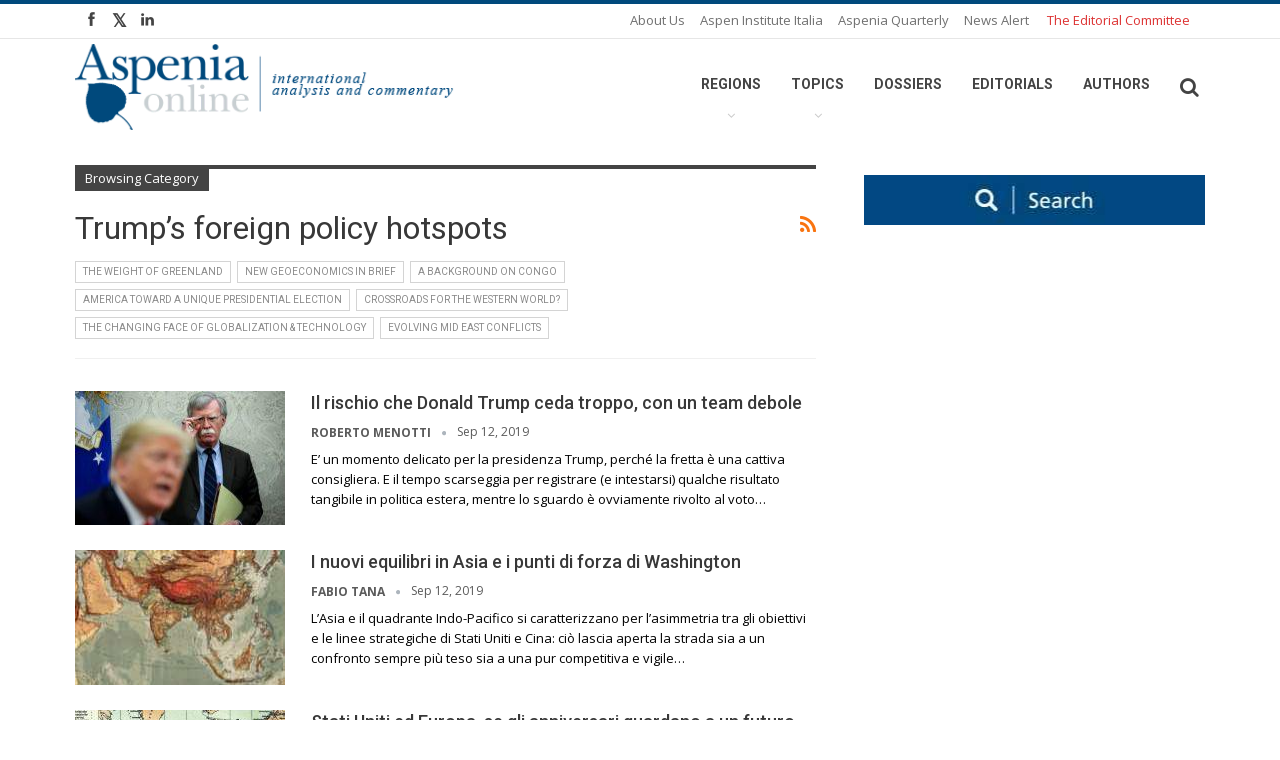

--- FILE ---
content_type: text/html; charset=UTF-8
request_url: https://aspeniaonline.it/category/dossiers/trumps-foreign-policy-hotspots/
body_size: 197293
content:
	<!DOCTYPE html>
		<!--[if IE 8]>
	<html class="ie ie8" lang="en-US"> <![endif]-->
	<!--[if IE 9]>
	<html class="ie ie9" lang="en-US"> <![endif]-->
	<!--[if gt IE 9]><!-->
<html lang="en-US"> <!--<![endif]-->
	<head>
				<meta charset="UTF-8">
		<meta http-equiv="X-UA-Compatible" content="IE=edge">
		<meta name="viewport" content="width=device-width, initial-scale=1.0">
		<link rel="pingback" href=""/>

		<title>Trump&#8217;s foreign policy hotspots &#8211; Aspenia Online</title>
<meta name='robots' content='max-image-preview:large' />

<!-- Better Open Graph, Schema.org & Twitter Integration -->
<meta property="og:locale" content="en_us"/>
<meta property="og:site_name" content="Aspenia Online"/>
<meta property="og:url" content="https://aspeniaonline.it/category/dossiers/trumps-foreign-policy-hotspots/"/>
<meta property="og:title" content="Archives"/>
<meta property="og:description" content="international analysis and commentary"/>
<meta property="og:type" content="website"/>
<meta name="twitter:card" content="summary"/>
<meta name="twitter:url" content="https://aspeniaonline.it/category/dossiers/trumps-foreign-policy-hotspots/"/>
<meta name="twitter:title" content="Archives"/>
<meta name="twitter:description" content="international analysis and commentary"/>
<!-- / Better Open Graph, Schema.org & Twitter Integration. -->
<link rel='dns-prefetch' href='//fonts.googleapis.com' />
<link rel='dns-prefetch' href='//s.w.org' />
<link rel="alternate" type="application/rss+xml" title="Aspenia Online &raquo; Feed" href="https://aspeniaonline.it/feed/" />
<link rel="alternate" type="application/rss+xml" title="Aspenia Online &raquo; Comments Feed" href="https://aspeniaonline.it/comments/feed/" />
<link rel="alternate" type="application/rss+xml" title="Aspenia Online &raquo; Trump&#039;s foreign policy hotspots Category Feed" href="https://aspeniaonline.it/category/dossiers/trumps-foreign-policy-hotspots/feed/" />
<script type="text/javascript">
window._wpemojiSettings = {"baseUrl":"https:\/\/s.w.org\/images\/core\/emoji\/14.0.0\/72x72\/","ext":".png","svgUrl":"https:\/\/s.w.org\/images\/core\/emoji\/14.0.0\/svg\/","svgExt":".svg","source":{"concatemoji":"https:\/\/aspeniaonline.it\/wp-includes\/js\/wp-emoji-release.min.js?ver=6.0.11"}};
/*! This file is auto-generated */
!function(e,a,t){var n,r,o,i=a.createElement("canvas"),p=i.getContext&&i.getContext("2d");function s(e,t){var a=String.fromCharCode,e=(p.clearRect(0,0,i.width,i.height),p.fillText(a.apply(this,e),0,0),i.toDataURL());return p.clearRect(0,0,i.width,i.height),p.fillText(a.apply(this,t),0,0),e===i.toDataURL()}function c(e){var t=a.createElement("script");t.src=e,t.defer=t.type="text/javascript",a.getElementsByTagName("head")[0].appendChild(t)}for(o=Array("flag","emoji"),t.supports={everything:!0,everythingExceptFlag:!0},r=0;r<o.length;r++)t.supports[o[r]]=function(e){if(!p||!p.fillText)return!1;switch(p.textBaseline="top",p.font="600 32px Arial",e){case"flag":return s([127987,65039,8205,9895,65039],[127987,65039,8203,9895,65039])?!1:!s([55356,56826,55356,56819],[55356,56826,8203,55356,56819])&&!s([55356,57332,56128,56423,56128,56418,56128,56421,56128,56430,56128,56423,56128,56447],[55356,57332,8203,56128,56423,8203,56128,56418,8203,56128,56421,8203,56128,56430,8203,56128,56423,8203,56128,56447]);case"emoji":return!s([129777,127995,8205,129778,127999],[129777,127995,8203,129778,127999])}return!1}(o[r]),t.supports.everything=t.supports.everything&&t.supports[o[r]],"flag"!==o[r]&&(t.supports.everythingExceptFlag=t.supports.everythingExceptFlag&&t.supports[o[r]]);t.supports.everythingExceptFlag=t.supports.everythingExceptFlag&&!t.supports.flag,t.DOMReady=!1,t.readyCallback=function(){t.DOMReady=!0},t.supports.everything||(n=function(){t.readyCallback()},a.addEventListener?(a.addEventListener("DOMContentLoaded",n,!1),e.addEventListener("load",n,!1)):(e.attachEvent("onload",n),a.attachEvent("onreadystatechange",function(){"complete"===a.readyState&&t.readyCallback()})),(e=t.source||{}).concatemoji?c(e.concatemoji):e.wpemoji&&e.twemoji&&(c(e.twemoji),c(e.wpemoji)))}(window,document,window._wpemojiSettings);
</script>
<style type="text/css">
img.wp-smiley,
img.emoji {
	display: inline !important;
	border: none !important;
	box-shadow: none !important;
	height: 1em !important;
	width: 1em !important;
	margin: 0 0.07em !important;
	vertical-align: -0.1em !important;
	background: none !important;
	padding: 0 !important;
}
</style>
	<link rel='stylesheet' id='wp-block-library-css'  href='https://aspeniaonline.it/wp-includes/css/dist/block-library/style.min.css?ver=6.0.11' type='text/css' media='all' />
<style id='global-styles-inline-css' type='text/css'>
body{--wp--preset--color--black: #000000;--wp--preset--color--cyan-bluish-gray: #abb8c3;--wp--preset--color--white: #ffffff;--wp--preset--color--pale-pink: #f78da7;--wp--preset--color--vivid-red: #cf2e2e;--wp--preset--color--luminous-vivid-orange: #ff6900;--wp--preset--color--luminous-vivid-amber: #fcb900;--wp--preset--color--light-green-cyan: #7bdcb5;--wp--preset--color--vivid-green-cyan: #00d084;--wp--preset--color--pale-cyan-blue: #8ed1fc;--wp--preset--color--vivid-cyan-blue: #0693e3;--wp--preset--color--vivid-purple: #9b51e0;--wp--preset--gradient--vivid-cyan-blue-to-vivid-purple: linear-gradient(135deg,rgba(6,147,227,1) 0%,rgb(155,81,224) 100%);--wp--preset--gradient--light-green-cyan-to-vivid-green-cyan: linear-gradient(135deg,rgb(122,220,180) 0%,rgb(0,208,130) 100%);--wp--preset--gradient--luminous-vivid-amber-to-luminous-vivid-orange: linear-gradient(135deg,rgba(252,185,0,1) 0%,rgba(255,105,0,1) 100%);--wp--preset--gradient--luminous-vivid-orange-to-vivid-red: linear-gradient(135deg,rgba(255,105,0,1) 0%,rgb(207,46,46) 100%);--wp--preset--gradient--very-light-gray-to-cyan-bluish-gray: linear-gradient(135deg,rgb(238,238,238) 0%,rgb(169,184,195) 100%);--wp--preset--gradient--cool-to-warm-spectrum: linear-gradient(135deg,rgb(74,234,220) 0%,rgb(151,120,209) 20%,rgb(207,42,186) 40%,rgb(238,44,130) 60%,rgb(251,105,98) 80%,rgb(254,248,76) 100%);--wp--preset--gradient--blush-light-purple: linear-gradient(135deg,rgb(255,206,236) 0%,rgb(152,150,240) 100%);--wp--preset--gradient--blush-bordeaux: linear-gradient(135deg,rgb(254,205,165) 0%,rgb(254,45,45) 50%,rgb(107,0,62) 100%);--wp--preset--gradient--luminous-dusk: linear-gradient(135deg,rgb(255,203,112) 0%,rgb(199,81,192) 50%,rgb(65,88,208) 100%);--wp--preset--gradient--pale-ocean: linear-gradient(135deg,rgb(255,245,203) 0%,rgb(182,227,212) 50%,rgb(51,167,181) 100%);--wp--preset--gradient--electric-grass: linear-gradient(135deg,rgb(202,248,128) 0%,rgb(113,206,126) 100%);--wp--preset--gradient--midnight: linear-gradient(135deg,rgb(2,3,129) 0%,rgb(40,116,252) 100%);--wp--preset--duotone--dark-grayscale: url('#wp-duotone-dark-grayscale');--wp--preset--duotone--grayscale: url('#wp-duotone-grayscale');--wp--preset--duotone--purple-yellow: url('#wp-duotone-purple-yellow');--wp--preset--duotone--blue-red: url('#wp-duotone-blue-red');--wp--preset--duotone--midnight: url('#wp-duotone-midnight');--wp--preset--duotone--magenta-yellow: url('#wp-duotone-magenta-yellow');--wp--preset--duotone--purple-green: url('#wp-duotone-purple-green');--wp--preset--duotone--blue-orange: url('#wp-duotone-blue-orange');--wp--preset--font-size--small: 13px;--wp--preset--font-size--medium: 20px;--wp--preset--font-size--large: 36px;--wp--preset--font-size--x-large: 42px;}.has-black-color{color: var(--wp--preset--color--black) !important;}.has-cyan-bluish-gray-color{color: var(--wp--preset--color--cyan-bluish-gray) !important;}.has-white-color{color: var(--wp--preset--color--white) !important;}.has-pale-pink-color{color: var(--wp--preset--color--pale-pink) !important;}.has-vivid-red-color{color: var(--wp--preset--color--vivid-red) !important;}.has-luminous-vivid-orange-color{color: var(--wp--preset--color--luminous-vivid-orange) !important;}.has-luminous-vivid-amber-color{color: var(--wp--preset--color--luminous-vivid-amber) !important;}.has-light-green-cyan-color{color: var(--wp--preset--color--light-green-cyan) !important;}.has-vivid-green-cyan-color{color: var(--wp--preset--color--vivid-green-cyan) !important;}.has-pale-cyan-blue-color{color: var(--wp--preset--color--pale-cyan-blue) !important;}.has-vivid-cyan-blue-color{color: var(--wp--preset--color--vivid-cyan-blue) !important;}.has-vivid-purple-color{color: var(--wp--preset--color--vivid-purple) !important;}.has-black-background-color{background-color: var(--wp--preset--color--black) !important;}.has-cyan-bluish-gray-background-color{background-color: var(--wp--preset--color--cyan-bluish-gray) !important;}.has-white-background-color{background-color: var(--wp--preset--color--white) !important;}.has-pale-pink-background-color{background-color: var(--wp--preset--color--pale-pink) !important;}.has-vivid-red-background-color{background-color: var(--wp--preset--color--vivid-red) !important;}.has-luminous-vivid-orange-background-color{background-color: var(--wp--preset--color--luminous-vivid-orange) !important;}.has-luminous-vivid-amber-background-color{background-color: var(--wp--preset--color--luminous-vivid-amber) !important;}.has-light-green-cyan-background-color{background-color: var(--wp--preset--color--light-green-cyan) !important;}.has-vivid-green-cyan-background-color{background-color: var(--wp--preset--color--vivid-green-cyan) !important;}.has-pale-cyan-blue-background-color{background-color: var(--wp--preset--color--pale-cyan-blue) !important;}.has-vivid-cyan-blue-background-color{background-color: var(--wp--preset--color--vivid-cyan-blue) !important;}.has-vivid-purple-background-color{background-color: var(--wp--preset--color--vivid-purple) !important;}.has-black-border-color{border-color: var(--wp--preset--color--black) !important;}.has-cyan-bluish-gray-border-color{border-color: var(--wp--preset--color--cyan-bluish-gray) !important;}.has-white-border-color{border-color: var(--wp--preset--color--white) !important;}.has-pale-pink-border-color{border-color: var(--wp--preset--color--pale-pink) !important;}.has-vivid-red-border-color{border-color: var(--wp--preset--color--vivid-red) !important;}.has-luminous-vivid-orange-border-color{border-color: var(--wp--preset--color--luminous-vivid-orange) !important;}.has-luminous-vivid-amber-border-color{border-color: var(--wp--preset--color--luminous-vivid-amber) !important;}.has-light-green-cyan-border-color{border-color: var(--wp--preset--color--light-green-cyan) !important;}.has-vivid-green-cyan-border-color{border-color: var(--wp--preset--color--vivid-green-cyan) !important;}.has-pale-cyan-blue-border-color{border-color: var(--wp--preset--color--pale-cyan-blue) !important;}.has-vivid-cyan-blue-border-color{border-color: var(--wp--preset--color--vivid-cyan-blue) !important;}.has-vivid-purple-border-color{border-color: var(--wp--preset--color--vivid-purple) !important;}.has-vivid-cyan-blue-to-vivid-purple-gradient-background{background: var(--wp--preset--gradient--vivid-cyan-blue-to-vivid-purple) !important;}.has-light-green-cyan-to-vivid-green-cyan-gradient-background{background: var(--wp--preset--gradient--light-green-cyan-to-vivid-green-cyan) !important;}.has-luminous-vivid-amber-to-luminous-vivid-orange-gradient-background{background: var(--wp--preset--gradient--luminous-vivid-amber-to-luminous-vivid-orange) !important;}.has-luminous-vivid-orange-to-vivid-red-gradient-background{background: var(--wp--preset--gradient--luminous-vivid-orange-to-vivid-red) !important;}.has-very-light-gray-to-cyan-bluish-gray-gradient-background{background: var(--wp--preset--gradient--very-light-gray-to-cyan-bluish-gray) !important;}.has-cool-to-warm-spectrum-gradient-background{background: var(--wp--preset--gradient--cool-to-warm-spectrum) !important;}.has-blush-light-purple-gradient-background{background: var(--wp--preset--gradient--blush-light-purple) !important;}.has-blush-bordeaux-gradient-background{background: var(--wp--preset--gradient--blush-bordeaux) !important;}.has-luminous-dusk-gradient-background{background: var(--wp--preset--gradient--luminous-dusk) !important;}.has-pale-ocean-gradient-background{background: var(--wp--preset--gradient--pale-ocean) !important;}.has-electric-grass-gradient-background{background: var(--wp--preset--gradient--electric-grass) !important;}.has-midnight-gradient-background{background: var(--wp--preset--gradient--midnight) !important;}.has-small-font-size{font-size: var(--wp--preset--font-size--small) !important;}.has-medium-font-size{font-size: var(--wp--preset--font-size--medium) !important;}.has-large-font-size{font-size: var(--wp--preset--font-size--large) !important;}.has-x-large-font-size{font-size: var(--wp--preset--font-size--x-large) !important;}
</style>
<link rel='stylesheet' id='ct-ultimate-gdpr-css'  href='https://aspeniaonline.it/wp-content/plugins/ct-ultimate-gdpr/assets/css/style.css?ver=6.0.11' type='text/css' media='all' />
<link rel='stylesheet' id='font-awesome-css'  href='https://aspeniaonline.it/wp-content/plugins/ct-ultimate-gdpr/assets/css/fonts/font-awesome/css/font-awesome.min.css?ver=6.0.11' type='text/css' media='all' />
<link rel='stylesheet' id='dvteam_fix-css'  href='https://aspeniaonline.it/wp-content/plugins/dvteam/css/fix.css?ver=1.0' type='text/css' media='all' />
<link rel='stylesheet' id='rs-plugin-settings-css'  href='https://aspeniaonline.it/wp-content/plugins/revslider/public/assets/css/rs6.css?ver=6.1.2' type='text/css' media='all' />
<style id='rs-plugin-settings-inline-css' type='text/css'>
#rs-demo-id {}
</style>
<link rel='stylesheet' id='wpdreams-asp-basic-css'  href='//aspeniaonline.it/wp-content/plugins/ajax-search-pro/css/style.basic.css?ver=6AbxXx' type='text/css' media='all' />
<link rel='stylesheet' id='wpdreams-asp-chosen-css'  href='//aspeniaonline.it/wp-content/plugins/ajax-search-pro/css/chosen/chosen.css?ver=6AbxXx' type='text/css' media='all' />
<link rel='stylesheet' id='wpdreams-ajaxsearchpro-instances-css'  href='//aspeniaonline.it/wp-content/uploads/asp_upload/style.instances.css?ver=6AbxXx' type='text/css' media='all' />
<link rel='stylesheet' id='better-framework-main-fonts-css'  href='https://fonts.googleapis.com/css?family=Open+Sans:400,600%7CRoboto:400,500,700&#038;display=swap' type='text/css' media='all' />
<script type='text/javascript' src='https://aspeniaonline.it/wp-includes/js/jquery/jquery.min.js?ver=3.6.0' id='jquery-core-js'></script>
<script type='text/javascript' src='https://aspeniaonline.it/wp-includes/js/jquery/jquery-migrate.min.js?ver=3.3.2' id='jquery-migrate-js'></script>
<script type='text/javascript' src='https://aspeniaonline.it/wp-content/plugins/ct-ultimate-gdpr/assets/js/service-facebook-pixel.js?ver=6.0.11' id='ct_ultimate_gdpr_service_facebook_pixel-js'></script>
<script type='text/javascript' src='https://aspeniaonline.it/wp-content/plugins/revslider/public/assets/js/revolution.tools.min.js?ver=6.0' id='tp-tools-js'></script>
<script type='text/javascript' src='https://aspeniaonline.it/wp-content/plugins/revslider/public/assets/js/rs6.min.js?ver=6.1.2' id='revmin-js'></script>
<!--[if lt IE 9]>
<script type='text/javascript' src='https://aspeniaonline.it/wp-content/plugins/better-reviews/includes/libs/better-framework/assets/js/html5shiv.min.js?ver=3.14.0' id='bf-html5shiv-js'></script>
<![endif]-->
<!--[if lt IE 9]>
<script type='text/javascript' src='https://aspeniaonline.it/wp-content/plugins/better-reviews/includes/libs/better-framework/assets/js/respond.min.js?ver=3.14.0' id='bf-respond-js'></script>
<![endif]-->
<link rel="https://api.w.org/" href="https://aspeniaonline.it/wp-json/" /><link rel="alternate" type="application/json" href="https://aspeniaonline.it/wp-json/wp/v2/categories/723" /><meta name="generator" content="TAGIT adv | Web Agency Napoli">
			<link rel="amphtml" href="https://aspeniaonline.it/amp/category/dossiers/trumps-foreign-policy-hotspots/"/>
					<link rel="shortcut icon" href="https://aspenforeurope.org/wp-content/uploads/2017/02/favicon.png" /><link rel="apple-touch-icon" href="https://www.aspeniaonline.it/wp-content/uploads/2019/01/60.jpg" />		<link rel="apple-touch-icon" sizes="120x120" href="https://www.aspeniaonline.it/wp-content/uploads/2019/01/120.jpg" />		<link rel="apple-touch-icon" sizes="76x76" href="https://www.aspeniaonline.it/wp-content/uploads/2019/01/76.jpg" />		<link rel="apple-touch-icon" sizes="152x152" href="https://www.aspeniaonline.it/wp-content/uploads/2019/01/152.jpg" />		<link rel="apple-touch-icon" sizes="180x180" href="https://www.aspeniaonline.it/wp-content/uploads/2019/01/180.jpg" /><meta name="copyright" content=" © Copyright &#8211; TAGIT Adv | Web Agency, Graphic, &#038; Mobile Marketing &#8211; P.Iva 07459651217">                <link href='//fonts.googleapis.com/css?family=Open+Sans:300|Open+Sans:400|Open+Sans:700' rel='stylesheet' type='text/css'>
                <meta name="generator" content="Powered by Visual Composer - drag and drop page builder for WordPress."/>
<!--[if lte IE 9]><link rel="stylesheet" type="text/css" href="https://aspeniaonline.it/wp-content/plugins/js_composer/assets/css/vc_lte_ie9.min.css" media="screen"><![endif]--><script type="application/ld+json">{
    "@context": "http://schema.org/",
    "@type": "Organization",
    "@id": "#organization",
    "logo": {
        "@type": "ImageObject",
        "url": "https://www.aspeniaonline.it/wp-content/uploads/2017/11/logo-2.png"
    },
    "url": "https://aspeniaonline.it/",
    "name": "Aspenia Online",
    "description": "international analysis and commentary"
}</script>
<script type="application/ld+json">{
    "@context": "http://schema.org/",
    "@type": "WebSite",
    "name": "Aspenia Online",
    "alternateName": "international analysis and commentary",
    "url": "https://aspeniaonline.it/"
}</script>
<link rel='stylesheet' id='better-playlist' href='https://aspeniaonline.it/wp-content/plugins/better-playlist/css/better-playlist.min.css' type='text/css' media='all' />
<link rel='stylesheet' id='bs-icons' href='https://aspeniaonline.it/wp-content/plugins/better-reviews/includes/libs/better-framework/assets/css/bs-icons.css' type='text/css' media='all' />
<link rel='stylesheet' id='better-social-counter' href='https://aspeniaonline.it/wp-content/plugins/better-social-counter/css/style.min.css' type='text/css' media='all' />
<link rel='stylesheet' id='better-weather' href='https://aspeniaonline.it/wp-content/plugins/better-weather/css/bw-style.min.css' type='text/css' media='all' />
<link rel='stylesheet' id='bs-slick-style' href='https://aspeniaonline.it/wp-content/themes/tagit/includes/libs/bs-theme-core/listing-pagin/assets/css/slick.min.css' type='text/css' media='all' />
<link rel='stylesheet' id='fontawesome' href='https://aspeniaonline.it/wp-content/plugins/better-reviews/includes/libs/better-framework/assets/css/font-awesome.min.css' type='text/css' media='all' />
<link rel='stylesheet' id='br-numbers' href='https://fonts.googleapis.com/css?family=Oswald&text=0123456789./\%' type='text/css' media='all' />
<link rel='stylesheet' id='better-reviews' href='https://aspeniaonline.it/wp-content/plugins/better-reviews/css/better-reviews.min.css' type='text/css' media='all' />
<link rel='stylesheet' id='pretty-photo' href='https://aspeniaonline.it/wp-content/plugins/better-reviews/includes/libs/better-framework/assets/css/pretty-photo.min.css' type='text/css' media='all' />
<link rel='stylesheet' id='theme-libs' href='https://aspeniaonline.it/wp-content/themes/tagit/css/theme-libs.min.css' type='text/css' media='all' />
<link rel='stylesheet' id='publisher' href='https://aspeniaonline.it/wp-content/themes/tagit/style.min.css' type='text/css' media='all' />
<link rel='stylesheet' id='publisher-theme-pure-magazine' href='https://aspeniaonline.it/wp-content/themes/tagit/includes/styles/pure-magazine/style.min.css' type='text/css' media='all' />
<style type='text/css' media='screen'>.better-social-counter.style-modern .item-title,.better-social-counter.style-box .item-title,.better-social-counter.style-clean .item-title,.better-social-counter.style-button .item-title{font-family:"Helvetica Neue",Helvetica,Arial,sans-serif;font-weight:400;font-size:12px;text-transform:initial}.better-social-counter.style-box .item-count,.better-social-counter.style-clean .item-count,.better-social-counter.style-modern .item-count,.better-social-counter.style-button .item-count{font-family:"Helvetica Neue",Helvetica,Arial,sans-serif;font-weight:700;font-size:14px;text-transform:initial}.better-social-counter.style-big-button .item-name{font-family:"Helvetica Neue",Helvetica,Arial,sans-serif;font-weight:400;font-size:14px;text-transform:initial}.better-social-counter.style-big-button .item-title-join{font-family:"Helvetica Neue",Helvetica,Arial,sans-serif;font-weight:400;font-size:13px;text-transform:initial}.better-social-banner .banner-item .item-count{font-family:"Helvetica Neue",Helvetica,Arial,sans-serif;font-weight:300;font-size:22px;text-transform:uppercase}.better-social-banner .banner-item .item-title{font-family:"Helvetica Neue",Helvetica,Arial,sans-serif;font-weight:700;font-size:12px;text-transform:uppercase}.better-social-banner .banner-item .item-button{font-family:"Helvetica Neue",Helvetica,Arial,sans-serif;font-weight:700;font-size:13px;text-transform:uppercase}.page-layout-1-col .container,.page-layout-1-col .content-wrap,body.boxed.page-layout-1-col .site-header .main-menu-wrapper,body.boxed.page-layout-1-col .site-header.header-style-5 .content-wrap>.bs-pinning-wrapper>.bs-pinning-block,body.boxed.page-layout-1-col .site-header.header-style-6 .content-wrap>.bs-pinning-wrapper>.bs-pinning-block,body.boxed.page-layout-1-col .site-header.header-style-8 .content-wrap>.bs-pinning-wrapper>.bs-pinning-block,body.page-layout-1-col.boxed .main-wrap,.page-layout-2-col-right .container,.page-layout-2-col-right .content-wrap,body.page-layout-2-col-right.boxed .main-wrap,.page-layout-2-col-left .container,.page-layout-2-col-left .content-wrap,body.page-layout-2-col-left.boxed .main-wrap{max-width:1180px}@media(min-width:768px){.layout-2-col .content-column{width:67%}}@media(min-width:768px){.layout-2-col .sidebar-column{width:33%}}@media(min-width:768px){.layout-2-col.layout-2-col-2 .content-column{left:33%}}@media(min-width:768px){.rtl .layout-2-col.layout-2-col-2 .content-column{left:inherit;right:33%}}@media(min-width:768px){.layout-2-col.layout-2-col-2 .sidebar-column{right:67%}}@media(min-width:768px){.rtl .layout-2-col.layout-2-col-2 .sidebar-column{right:inherit;left:67%}}@media(max-width:1270px){.page-layout-1-col .bs-sks .bs-sksitem,.page-layout-2-col-right .bs-sks .bs-sksitem,.page-layout-2-col-left .bs-sks .bs-sksitem{display:none !important}}.page-layout-3-col-0 .container,.page-layout-3-col-0 .content-wrap,body.page-layout-3-col-0.boxed .main-wrap,.page-layout-3-col-1 .container,.page-layout-3-col-1 .content-wrap,body.page-layout-3-col-1.boxed .main-wrap,.page-layout-3-col-2 .container,.page-layout-3-col-2 .content-wrap,body.page-layout-3-col-2.boxed .main-wrap,.page-layout-3-col-3 .container,.page-layout-3-col-3 .content-wrap,body.page-layout-3-col-3.boxed .main-wrap,.page-layout-3-col-4 .container,.page-layout-3-col-4 .content-wrap,body.page-layout-3-col-4.boxed .main-wrap,.page-layout-3-col-5 .container,.page-layout-3-col-5 .content-wrap,body.page-layout-3-col-5.boxed .main-wrap,.page-layout-3-col-6 .container,.page-layout-3-col-6 .content-wrap,body.page-layout-3-col-6.boxed .main-wrap,body.boxed.page-layout-3-col .site-header.header-style-5 .content-wrap>.bs-pinning-wrapper>.bs-pinning-block,body.boxed.page-layout-3-col .site-header.header-style-6 .content-wrap>.bs-pinning-wrapper>.bs-pinning-block,body.boxed.page-layout-3-col .site-header.header-style-8 .content-wrap>.bs-pinning-wrapper>.bs-pinning-block{max-width:1300px}@media(min-width:1000px){.layout-3-col .content-column{width:58%}}@media(min-width:1000px){.layout-3-col .sidebar-column-primary{width:25%}}@media(min-width:1000px){.layout-3-col .sidebar-column-secondary{width:17%}}@media(max-width:1000px) and (min-width:768px){.layout-3-col .content-column{width:67%}}@media(max-width:1000px) and (min-width:768px){.layout-3-col .sidebar-column-primary{width:33%}}@media(max-width:768px) and (min-width:500px){.layout-3-col .sidebar-column-primary{width:54%}}@media(max-width:1390px){.page-layout-3-col-0 .bs-sks .bs-sksitem,.page-layout-3-col-1 .bs-sks .bs-sksitem,.page-layout-3-col-2 .bs-sks .bs-sksitem,.page-layout-3-col-3 .bs-sks .bs-sksitem,.page-layout-3-col-4 .bs-sks .bs-sksitem,.page-layout-3-col-5 .bs-sks .bs-sksitem,.page-layout-3-col-6 .bs-sks .bs-sksitem{display:none !important}}@media(min-width:1000px){.layout-3-col-2 .sidebar-column-primary{left:17%}}@media(min-width:1000px){.rtl .layout-3-col-2 .sidebar-column-primary{left:inherit;right:17%}}@media(min-width:1000px){.layout-3-col-2 .sidebar-column-secondary{right:25%}}@media(min-width:1000px){.rtl .layout-3-col-2 .sidebar-column-secondary{right:inherit;left:25%}}@media(min-width:1000px){.layout-3-col-3 .content-column{left:25%}}@media(min-width:1000px){.rtl .layout-3-col-3 .content-column{left:inherit;right:25%}}@media(min-width:1000px){.layout-3-col-3 .sidebar-column-primary{right:58%}}@media(min-width:1000px){.rtl .layout-3-col-3 .sidebar-column-primary{right:inherit;left:58%}}@media(min-width:1000px){.layout-3-col-4 .content-column{left:17%}}@media(min-width:1000px){.rtl .layout-3-col-4 .content-column{left:inherit;right:17%}}@media(min-width:1000px){.layout-3-col-4 .sidebar-column-primary{left:17%}}@media(min-width:1000px){.rtl .layout-3-col-4 .sidebar-column-primary{left:inherit;right:17%}}@media(min-width:1000px){.layout-3-col-4 .sidebar-column-secondary{right:83%}}@media(min-width:1000px){.rtl .layout-3-col-4 .sidebar-column-secondary{right:inherit;left:83%}}@media(min-width:1000px){.layout-3-col-5 .content-column{left:42%}}@media(min-width:1000px){.rtl .layout-3-col-5 .content-column{left:inherit;right:42%}}@media(min-width:1000px){.layout-3-col-5 .sidebar-column-primary{right:58%}}@media(min-width:1000px){.rtl .layout-3-col-5 .sidebar-column-primary{right:inherit;left:58%}}@media(min-width:1000px){.layout-3-col-5 .sidebar-column-secondary{right:58%}}@media(min-width:1000px){.rtl .layout-3-col-5 .sidebar-column-secondary{right:inherit;left:58%}}@media(min-width:1000px){.layout-3-col-6 .content-column{left:42%}}@media(min-width:1000px){.rtl .layout-3-col-6 .content-column{left:inherit;right:42%}}@media(min-width:1000px){.layout-3-col-6 .sidebar-column-primary{right:41%}}@media(min-width:1000px){.rtl .layout-3-col-6 .sidebar-column-primary{right:inherit;left:41%}}@media(min-width:1000px){.layout-3-col-6 .sidebar-column-secondary{right:83%}}@media(min-width:1000px){.rtl .layout-3-col-6 .sidebar-column-secondary{right:inherit;left:83%}}@media(max-width:1000px) and (min-width:768px){.layout-3-col-3 .content-column,.layout-3-col-5 .content-column,.layout-3-col-6 .content-column{left:33%}}@media(max-width:1000px) and (min-width:768px){.rtl .layout-3-col-3 .content-column,.rtl .layout-3-col-5 .content-column,.rtl .layout-3-col-6 .content-column{left:inherit;right:33%}}@media(max-width:1000px) and (min-width:768px){.layout-3-col-3 .sidebar-column-primary,.layout-3-col-5 .sidebar-column-primary,.layout-3-col-6 .sidebar-column-primary{right:67%}}@media(max-width:1000px) and (min-width:768px){.rtl .layout-3-col-3 .sidebar-column-primary,.rtl .layout-3-col-5 .sidebar-column-primary,.rtl .layout-3-col-6 .sidebar-column-primary{right:inherit;left:67%}}.col-xs-1,.col-sm-1,.col-md-1,.col-lg-1,.col-xs-2,.col-sm-2,.col-md-2,.col-lg-2,.col-xs-3,.col-sm-3,.col-md-3,.col-lg-3,.col-xs-4,.col-sm-4,.col-md-4,.col-lg-4,.col-xs-5,.col-sm-5,.col-md-5,.col-lg-5,.col-xs-6,.col-sm-6,.col-md-6,.col-lg-6,.col-xs-7,.col-sm-7,.col-md-7,.col-lg-7,.col-xs-8,.col-sm-8,.col-md-8,.col-lg-8,.col-xs-9,.col-sm-9,.col-md-9,.col-lg-9,.col-xs-10,.col-sm-10,.col-md-10,.col-lg-10,.col-xs-11,.col-sm-11,.col-md-11,.col-lg-11,.col-xs-12,.col-sm-12,.col-md-12,.col-lg-12,.vc_row .vc_column_container>.vc_column-inner{padding-left:24px;padding-right:24px}.vc_row.wpb_row,.row{margin-left:-24px;margin-right:-24px}.widget,.entry-content .better-studio-shortcode,.better-studio-shortcode,.bs-shortcode,.bs-listing,.bsac,.content-column>div:last-child,.slider-style-18-container,.slider-style-16-container,.slider-style-8-container,.slider-style-2-container,.slider-style-4-container,.bsp-wrapper,.single-container,.content-column>div:last-child,.vc_row .vc_column-inner .wpb_content_element,.wc-account-content-wrap,.order-customer-detail,.order-detail-wrap{margin-bottom:48px}.archive-title{margin-bottom:32px}.layout-1-col,.layout-2-col,.layout-3-col{margin-top:35px}.layout-1-col.layout-bc-before,.layout-2-col.layout-bc-before,.layout-3-col.layout-bc-before{margin-top:24px}.entry-content>.vc_row.vc_row-fluid.vc_row-has-fill:first-child,.bs-listing.bs-listing-products .bs-slider-controls,.bs-listing.bs-listing-products .bs-pagination{margin-top:-40px!important}.vc_col-has-fill>.vc_column-inner,.vc_row-has-fill+.vc_row-full-width+.vc_row>.wrapper-sticky>.vc_column_container>.vc_column-inner,.vc_row-has-fill+.vc_row-full-width+.vc_row>.vc_column_container>.vc_column-inner,.vc_row-has-fill+.vc_row>.vc_column_container>.vc_column-inner,.vc_row-has-fill+.vc_row>.wrapper-sticky>.vc_column_container>.vc_column-inner,.vc_row-has-fill+.vc_row>.vc_column_container>.vc_column-inner,.vc_row-has-fill+.vc_vc_row>.vc_row>.vc_vc_column>.vc_column_container>.vc_column-inner,.vc_row-has-fill+.vc_vc_row_inner>.vc_row>.vc_vc_column_inner>.vc_column_container>.vc_column-inner,.vc_row-has-fill>.vc_column_container>.vc_column-inner,.vc_row-has-fill>.vc_row>.vc_vc_column>.vc_column_container>.vc_column-inner,.vc_row-has-fill>.vc_vc_column_inner>.vc_column_container>.vc_column-inner{padding-top:40px!important}.vc_row-has-fill .wpb_wrapper>.bsp-wrapper:last-child,.vc_col-has-fill .wpb_wrapper>.bsp-wrapper:last-child,.vc_row-has-fill .wpb_wrapper>.bs-listing:last-child,.vc_col-has-fill .wpb_wrapper>.bs-listing:last-child,.main-section,#bbpress-forums #bbp-search-form{margin-bottom:40px}.layout-1-col .single-page-builder-content,.layout-3-col-0 .single-page-builder-content{margin-bottom:-40px}.bs-listing-modern-grid-listing-3.bs-listing{margin-bottom:24px!important}.vc_row-has-fill .wpb_wrapper>.bs-listing-modern-grid-listing-3.bs-listing:last-child{margin-bottom:20px!important}.single-container>.post-author,.post-related,.post-related + .comments-template,.post-related+.single-container,.post-related+.ajax-post-content,.post-related,.comments-template,.comment-respond.comments-template,.bsac.adloc-post-before-author,.woocommerce-page div.product .woocommerce-tabs,.woocommerce-page div.product .related.products,.woocommerce .cart-collaterals .cart_totals,.woocommerce .cart-collaterals .cross-sells,.woocommerce-checkout-review-order-wrap,.woocommerce + .woocommerce,.woocommerce + .bs-shortcode,.up-sells.products{margin-top:48px}.better-gcs-wrapper{margin-top:-48px}.slider-style-21-container,.slider-style-20-container,.slider-style-19-container,.slider-style-17-container,.slider-style-15-container,.slider-style-13-container,.slider-style-11-container,.slider-style-9-container,.slider-style-7-container,.slider-style-4-container.slider-container-1col,.slider-style-3-container,.slider-style-5-container,.slider-style-2-container.slider-container-1col,.slider-style-1-container,.slider-container + .bs-sks{padding-top:40px;padding-bottom:48px;margin-bottom:-40px}.slider-style-21-container.slider-bc-before,.slider-style-20-container.slider-bc-before,.slider-style-19-container.slider-bc-before,.slider-style-17-container.slider-bc-before,.slider-style-15-container.slider-bc-before,.slider-style-13-container.slider-bc-before,.slider-style-11-container.slider-bc-before,.slider-style-9-container.slider-bc-before,.slider-style-7-container.slider-bc-before,.slider-style-3-container.slider-bc-before,.slider-style-5-container.slider-bc-before,.slider-style-1-container.slider-bc-before,.slider-container.slider-bc-before + .bs-sks{padding-top:24px;padding-bottom:24px;margin-bottom:24px}.section-heading{margin-bottom:28px}.main-bg-color,.btn,html input[type="button"],input[type="reset"],input[type="submit"],input[type="button"],.btn:focus,.btn:hover,button:focus,button:hover,html input[type="button"]:focus,html input[type="button"]:hover,input[type="reset"]:focus,input[type="reset"]:hover,input[type="submit"]:focus,input[type="submit"]:hover,input[type="button"]:focus,input[type="button"]:hover,.main-menu.menu .sub-menu li.current-menu-item:hover>a:hover,.main-menu.menu .better-custom-badge,.off-canvas-menu .menu .better-custom-badge,ul.sub-menu.bs-pretty-tabs-elements .mega-menu.mega-type-link .mega-links>li:hover>a,.widget.widget_nav_menu .menu .better-custom-badge,.widget.widget_nav_menu ul.menu li>a:hover,.widget.widget_nav_menu ul.menu li.current-menu-item>a,.rh-header .menu-container .resp-menu .better-custom-badge,.bs-popular-categories .bs-popular-term-item:hover .term-count,.widget.widget_tag_cloud .tagcloud a:hover,span.dropcap.dropcap-square,span.dropcap.dropcap-circle,.better-control-nav li a.better-active,.better-control-nav li:hover a,.main-menu.menu>li:hover>a:before,.main-menu.menu>li.current-menu-parent>a:before,.main-menu.menu>li.current-menu-item>a:before,.main-slider .better-control-nav li a.better-active,.main-slider .better-control-nav li:hover a,.site-footer.color-scheme-dark .footer-widgets .widget.widget_tag_cloud .tagcloud a:hover,.site-footer.color-scheme-dark .footer-widgets .widget.widget_nav_menu ul.menu li a:hover,.entry-terms.via a:hover,.entry-terms.source a:hover,.entry-terms.post-tags a:hover,.comment-respond #cancel-comment-reply-link,.better-newsticker .heading,.better-newsticker .control-nav span:hover,.listing-item-text-1:hover .term-badges.floated .term-badge a,.term-badges.floated a,.archive-title .term-badges span.term-badge a:hover,.post-tp-1-header .term-badges a:hover,.archive-title .term-badges a:hover,.listing-item-tb-2:hover .term-badges.floated .term-badge a,.btn-bs-pagination:hover,.btn-bs-pagination.hover,.btn-bs-pagination.bs-pagination-in-loading,.bs-slider-dots .bs-slider-active>.bts-bs-dots-btn,.listing-item-classic:hover a.read-more,.bs-loading>div,.pagination.bs-links-pagination a:hover,.footer-widgets .bs-popular-categories .bs-popular-term-item:hover .term-count,.footer-widgets .widget .better-control-nav li a:hover,.footer-widgets .widget .better-control-nav li a.better-active,.bs-slider-2-item .content-container a.read-more:hover,.bs-slider-3-item .content-container a.read-more:hover,.main-menu.menu .sub-menu li.current-menu-item:hover>a,.main-menu.menu .sub-menu>li:hover>a,.bs-slider-2-item .term-badges.floated .term-badge a,.bs-slider-3-item .term-badges.floated .term-badge a,.listing-item-blog:hover a.read-more,.back-top,.site-header .shop-cart-container .cart-handler .cart-count,.site-header .shop-cart-container .cart-box:after,.single-attachment-content .return-to:hover .fa,.topbar .topbar-date,.ajax-search-results:after,.better-gallery .gallery-title .prev:hover,.better-gallery .gallery-title .next:hover,.comments-template-multiple .nav-tabs .active a:after,.comments-template-multiple .active .comments-count,.off-canvas-inner:after,.more-stories:before{background-color:#00497c !important}button{background-color:#00497c}.main-color,.screen-reader-text:hover,.screen-reader-text:active,.screen-reader-text:focus,.widget.widget_nav_menu .menu .better-custom-badge,.widget.widget_recent_comments a:hover,.bs-popular-categories .bs-popular-term-item,.main-menu.menu .sub-menu li.current-menu-item>a,.bs-about .about-link a,.comment-list .comment-footer .comment-reply-link:hover,.comment-list li.bypostauthor>article>.comment-meta .comment-author a,.comment-list li.bypostauthor>article>.comment-meta .comment-author,.comment-list .comment-footer .comment-edit-link:hover,.comment-respond #cancel-comment-reply-link,span.dropcap.dropcap-square-outline,span.dropcap.dropcap-circle-outline,ul.bs-shortcode-list li:before,a:hover,.post-meta a:hover,.site-header .top-menu.menu>li:hover>a,.site-header .top-menu.menu .sub-menu>li:hover>a,.mega-menu.mega-type-link-list .mega-links>li>a:hover,.mega-menu.mega-type-link-list .mega-links>li:hover>a,.listing-item .post-footer .post-share:hover .share-handler,.listing-item-classic .title a:hover,.single-post-content>.post-author .pre-head a:hover,.single-post-content a,.single-page-simple-content a,.site-header .search-container.open .search-handler,.site-header .search-container:hover .search-handler,.site-header .shop-cart-container.open .cart-handler,.site-header .shop-cart-container:hover .cart-handler,.site-footer .copy-2 a:hover,.site-footer .copy-1 a:hover,ul.menu.footer-menu li>a:hover,.rh-header .menu-container .resp-menu li:hover>a,.listing-item-thumbnail:hover .title a,.listing-item-grid:hover .title a,.listing-item-blog:hover .title a,.listing-item-classic:hover .title a,.post-meta a:hover,.pagination.bs-numbered-pagination>span,.pagination.bs-numbered-pagination .wp-pagenavi a:hover,.pagination.bs-numbered-pagination .page-numbers:hover,.pagination.bs-numbered-pagination .wp-pagenavi .current,.pagination.bs-numbered-pagination .current,.listing-item-text-1:hover .title a,.listing-item-text-2:hover .title a,.listing-item-text-3:hover .title a,.listing-item-text-4:hover .title a,.bs-popular-categories .bs-popular-term-item:hover,.main-menu.menu>li:hover>a,.listing-mg-5-item:hover .title,.listing-item-tall:hover>.title,.bs-text a,.bf-breadcrumb .bf-breadcrumb-item a:hover span,.off-canvas-menu li.current-menu-item>a,.entry-content.off_canvas_footer-info a,.comment-list .comment-content em.needs-approve,.better-newsticker ul.news-list li a:hover{color:#00497c}.footer-widgets .widget a:hover,.bs-listing-modern-grid-listing-5 .listing-mg-5-item:hover .title a:hover,.bs-listing-modern-grid-listing-5 .listing-mg-5-item:hover .title a,.tabbed-grid-posts .tabs-section .active a{color:#00497c !important}textarea:focus,input[type="url"]:focus,input[type="search"]:focus,input[type="password"]:focus,input[type="email"]:focus,input[type="number"]:focus,input[type="week"]:focus,input[type="month"]:focus,input[type="time"]:focus,input[type="datetime-local"]:focus,input[type="date"]:focus,input[type="color"]:focus,input[type="text"]:focus,.widget.widget_nav_menu .menu .better-custom-badge:after,.better-gallery .fotorama__thumb-border,span.dropcap.dropcap-square-outline,span.dropcap.dropcap-circle-outline,.comment-respond textarea:focus,.archive-title .term-badges a:hover,.listing-item-text-2:hover .item-inner,.btn-bs-pagination:hover,.btn-bs-pagination.hover,.btn-bs-pagination.bs-pagination-in-loading,.bs-slider-2-item .content-container a.read-more,.bs-slider-3-item .content-container a.read-more,.pagination.bs-links-pagination a:hover,body.active-top-line .main-wrap.content-main-wrap{border-color:#00497c}.entry-content blockquote.bs-pullquote-left,.entry-content blockquote.bs-pullquote-right{border-color:#00497c !important}.main-menu.menu .better-custom-badge:after,.off-canvas-menu .menu .better-custom-badge:after{border-top-color:#00497c}.better-newsticker .heading:after{border-left-color:#00497c}::selection{background:#00497c}::-moz-selection{background:#00497c}.term-badges.text-badges .term-badge a{color:#00497c !important;background-color:transparent !important}.active-top-line .header-style-1.full-width .bs-pinning-block.pinned.main-menu-wrapper,.active-top-line .header-style-1.boxed .bs-pinning-block.pinned .main-menu-container,.active-top-line .header-style-2.full-width .bs-pinning-block.pinned.main-menu-wrapper,.active-top-line .header-style-2.boxed .bs-pinning-block.pinned .main-menu-container,.active-top-line .header-style-3.full-width .bs-pinning-block.pinned.main-menu-wrapper,.active-top-line .header-style-3.boxed .bs-pinning-block.pinned .main-menu-container,.active-top-line .header-style-4.full-width .bs-pinning-block.pinned.main-menu-wrapper,.active-top-line .header-style-4.boxed .bs-pinning-block.pinned .main-menu-container,.active-top-line .header-style-5.full-width .bspw-header-style-5 .bs-pinning-block.pinned,.active-top-line .header-style-5.boxed .bspw-header-style-5 .bs-pinning-block.pinned .header-inner,.active-top-line .header-style-6.full-width .bspw-header-style-6 .bs-pinning-block.pinned,.active-top-line .header-style-6.boxed .bspw-header-style-6 .bs-pinning-block.pinned .header-inner,.active-top-line .header-style-7.full-width .bs-pinning-block.pinned.main-menu-wrapper,.active-top-line .header-style-7.boxed .bs-pinning-block.pinned .main-menu-container,.active-top-line .header-style-8.full-width .bspw-header-style-8 .bs-pinning-block.pinned,.active-top-line .header-style-8.boxed .bspw-header-style-8 .bs-pinning-block.pinned .header-inner{border-top:3px solid #00497c}#bbpress-forums li.bbp-forum-info.single-forum-info .bbp-forum-title:before,#bbpress-forums .bbp-forums-list li:before,#bbpress-forums p.bbp-topic-meta .freshness_link a,#bbpress-forums .bbp-forums-list li a,.bbp-reply-content a{color:#00497c}#bbpress-forums #bbp-search-form #bbp_search_submit,#bbpress-forums li.bbp-header:before,#bbpress-forums button.user-submit,.bbp-submit-wrapper button,#bbpress-forums li.bbp-header:before{background-color:#00497c}.better-gcs-result .gsc-result .gs-title:hover *,.better-gcs-result .gsc-result .gs-title:hover,.better-gcs-result .gsc-results .gsc-cursor-box .gsc-cursor-current-page,.better-gcs-result .gsc-results .gsc-cursor-box .gsc-cursor-page:hover{color:#00497c}.betterstudio-review .verdict .overall,.rating-bar span{background-color:#00497c}.rating-stars span:before{color:#00497c}.woocommerce .woocommerce-Reviews .star-rating,.woocommerce div.product p.price,.woocommerce div.product span.price,.woocommerce div.product .woocommerce-product-rating,.woocommerce ul.products li.product .price,.woocommerce-MyAccount-navigation ul li.is-active a,.woocommerce-MyAccount-navigation ul li a:hover,.woocommerce div.product .woocommerce-tabs ul.tabs li.active a,.woocommerce div.product .woocommerce-tabs ul.tabs li:hover a{color:#00497c !important}.woocommerce #respond input#submit.alt:hover,.woocommerce a.button.alt:hover,.woocommerce button.button.alt:hover,.woocommerce input.button.alt:hover,.woocommerce span.onsale,.woocommerce #respond input#submit:hover,.woocommerce a.button.added,.woocommerce a.button.loading,.woocommerce a.button:hover,.woocommerce button.button:hover,.woocommerce input.button:hover,.woocommerce .widget_price_filter .ui-slider .ui-slider-handle,.woocommerce .widget_price_filter .ui-slider .ui-slider-range{background-color:#00497c !important}.site-header .top-menu.menu>li>a,.topbar .topbar-sign-in{color:#707070}.site-header.full-width .topbar,.site-header.boxed .topbar .topbar-inner{background-color:#ffffff}.site-header.full-width .topbar,.site-header.boxed .topbar .topbar-inner{border-color:#e6e6e6}.topbar .better-social-counter.style-button .social-item .item-icon{color:#444444}.topbar .better-social-counter.style-button .social-item:hover .item-icon{color:#0080ce}.site-header.boxed .main-menu-wrapper .main-menu-container,.site-header.full-width .main-menu-wrapper{border-top-color:#dedede}.site-header.header-style-1.boxed .main-menu-wrapper .main-menu-container,.site-header.header-style-1.full-width .main-menu-wrapper,.site-header.header-style-1 .better-pinning-block.pinned.main-menu-wrapper .main-menu-container{border-bottom-color:#dedede !important}.site-header.header-style-2.boxed .main-menu-wrapper .main-menu-container,.site-header.header-style-2.full-width .main-menu-wrapper,.site-header.header-style-2 .better-pinning-block.pinned.main-menu-wrapper .main-menu-container{border-bottom-color:#dedede !important}.site-header.header-style-3.boxed .main-menu-container,.site-header.full-width.header-style-3 .main-menu-wrapper{border-bottom-color:#dedede !important}.site-header.header-style-3{border-bottom:1px solid #dedede !important}.site-header.header-style-4.boxed .main-menu-container,.site-header.full-width.header-style-4 .main-menu-wrapper{border-bottom-color:#dedede !important}.site-header.header-style-4{border-bottom:1px solid #dedede !important}.site-header.header-style-5.boxed .header-inner,.site-header.header-style-5.full-width,.site-header.header-style-5.full-width>.bs-pinning-wrapper>.content-wrap.pinned{border-bottom-color:#dedede}.site-header.header-style-6.boxed .header-inner,.site-header.header-style-6.full-width,.site-header.header-style-6.full-width>.bs-pinning-wrapper>.content-wrap.pinned{border-bottom-color:#dedede}.site-header.header-style-7.boxed .main-menu-container,.site-header.full-width.header-style-7 .main-menu-wrapper{border-bottom-color:#dedede !important}.site-header.header-style-7{border-bottom:1px solid #dedede !important}.site-header.header-style-8.boxed .header-inner,.site-header.header-style-8.full-width,.site-header.header-style-8.full-width>.bs-pinning-wrapper>.content-wrap.pinned{border-bottom-color:#dedede}.site-header .shop-cart-container .cart-handler,.site-header .search-container .search-handler,.site-header .main-menu>li>a,.site-header .search-container .search-box .search-form .search-field{color:#444444}.site-header .off-canvas-menu-icon .off-canvas-menu-icon-el,.site-header .off-canvas-menu-icon .off-canvas-menu-icon-el:after,.site-header .off-canvas-menu-icon .off-canvas-menu-icon-el:before{background-color:#444444}.site-header.header-style-1,.site-header.header-style-2,.site-header.header-style-3,.site-header.header-style-4,.site-header.header-style-5.full-width,.site-header.header-style-5.boxed>.content-wrap>.container,.site-header.header-style-5 .bs-pinning-wrapper.bspw-header-style-5>.bs-pinning-block,.site-header.header-style-6.full-width,.site-header.header-style-6.boxed>.content-wrap>.container,.site-header.header-style-6 .bs-pinning-wrapper.bspw-header-style-6>.bs-pinning-block,.site-header.header-style-7,.site-header.header-style-8.full-width,.site-header.header-style-8.boxed>.content-wrap>.container,.site-header.header-style-8 .bs-pinning-wrapper.bspw-header-style-8>.bs-pinning-block{background-color:#ffffff}ul.menu.footer-menu li>a,.site-footer .copy-2 a,.site-footer .copy-2,.site-footer .copy-1 a,.site-footer .copy-1{color:#282e28}.site-footer .copy-footer{background-color:#ffffff}.site-footer .footer-social-icons{background-color:#ffffff}.site-footer{background-color:#ffffff}.entry-content a.read-more,a.read-more,.listing-item-classic:hover a.read-more,.listing-item-blog:hover a.read-more{background-color:#434343 !important}.bs-slider-2-item .content-container a.read-more,.bs-slider-3-item .content-container a.read-more{border-color:#434343}body,.btn-bs-pagination{font-family:'Open Sans';font-weight:400;font-size:13px;text-align:inherit;text-transform:inherit;color:#000000}.post-meta,.post-meta a{font-family:'Open Sans';font-weight:400;font-size:12px;text-transform:none;color:#5b5b5b}.listing-mg-item.listing-mg-5-item .post-meta.post-meta .views.views.views{font-family:'Open Sans';font-weight:400!important;font-size:12px;text-transform:none;color:#5b5b5b!important}.post-meta .post-author{font-family:'Open Sans';font-weight:600;font-size:12px;text-transform:uppercase}.term-badges .format-badge,.term-badges .term-badge,.main-menu .term-badges a{font-family:'Roboto';font-weight:400;font-size:12px;text-transform:uppercase}.heading-typo,h1,h2,h3,h4,h5,h6,.h1,.h2,.h3,.h4,.h5,.h6,.heading-1,.heading-2,.heading-3,.heading-4,.heading-5,.heading-6,.header .site-branding .logo,.search-form input[type="submit"],.widget.widget_categories ul li,.widget.widget_archive ul li,.widget.widget_nav_menu ul.menu,.widget.widget_pages ul li,.widget.widget_recent_entries li a,.widget .tagcloud a,.widget.widget_calendar table caption,.widget.widget_rss li .rsswidget,.listing-widget .listing-item .title,button,html input[type="button"],input[type="reset"],input[type="submit"],input[type="button"],.pagination,.site-footer .footer-social-icons .better-social-counter.style-name .social-item,.section-heading .h-text,.entry-terms a,.single-container .post-share a,.comment-list .comment-meta .comment-author,.comments-wrap .comments-nav,.main-slider .content-container .read-more,a.read-more,.single-page-content>.post-share li,.single-container>.post-share li,.better-newsticker .heading,.better-newsticker ul.news-list li a{font-family:'Roboto';font-weight:500;text-transform:inherit}.better-gcs-result .gsc-result .gs-title{font-family:'Roboto';font-weight:500;text-transform:inherit}h1,.h1,.heading-1{font-size:34px}h1,.h1,.heading-1{color:#2d2d2d}h2,.h2,.heading-2{font-size:30px}h2,.h2,.heading-2{color:#2d2d2d}h3,.h3,.heading-3{font-size:25px}h3,.h3,.heading-3{color:#2d2d2d}h4,.h4,.heading-4{font-size:20px}h4,.h4,.heading-4{color:#2d2d2d}h5,.h5,.heading-5{font-size:17px}h5,.h5,.heading-5{color:#2d2d2d}h6,.h6,.heading-6{font-size:15px}h6,.h6,.heading-6{color:#2d2d2d}.single-post-title{font-family:'Roboto';font-weight:500;text-transform:capitalize}.post-template-1 .single-post-title{font-size:24px}.post-tp-2-header .single-post-title{font-size:28px}.post-tp-3-header .single-post-title{font-size:26px}.post-tp-4-header .single-post-title{font-size:26px}.post-tp-5-header .single-post-title{font-size:26px}.post-template-6 .single-post-title{font-size:24px}.post-tp-7-header .single-post-title{font-size:24px}.post-template-8 .single-post-title{font-size:24px}.post-template-9 .single-post-title{font-size:24px}.post-template-10 .single-post-title,.ajax-post-content .single-post-title.single-post-title{font-size:24px}.post-tp-11-header .single-post-title{font-size:25px}.post-tp-12-header .single-post-title{font-size:22px}.post-template-13 .single-post-title{font-size:22px}.post-subtitle{font-family:'Roboto';font-weight:400;font-size:18px;text-transform:inherit}.entry-content{font-family:'Open Sans';font-weight:400;font-size:15px;text-align:inherit;text-transform:initial;color:#585858}.post-summary{font-family:'Open Sans';font-weight:400;line-height:20px;font-size:13px;text-align:inherit;text-transform:initial;color:#000000}.single-post-excerpt{font-family:'Open Sans';font-weight:400;line-height:22px;font-size:15px;text-align:inherit;text-transform:initial}.main-menu li>a,.main-menu li,.off-canvas-menu>ul>li>a{font-family:'Roboto';font-weight:700;font-size:14px;text-align:inherit;text-transform:uppercase}.main-menu.menu .sub-menu>li>a,.main-menu.menu .sub-menu>li,.rh-header .menu-container .resp-menu li>a,.rh-header .menu-container .resp-menu li,.mega-menu.mega-type-link-list .mega-links li>a,ul.sub-menu.bs-pretty-tabs-elements .mega-menu.mega-type-link .mega-links>li>a,.off-canvas-menu li>a{font-family:'Roboto';font-weight:400;font-size:14px;text-align:inherit;text-transform:none}.top-menu.menu>li>a,.top-menu.menu>li>a:hover,.top-menu.menu>li,.topbar .topbar-sign-in{font-family:'Open Sans';font-weight:400;font-size:13px;text-align:inherit;text-transform:capitalize}.top-menu.menu .sub-menu>li>a,.top-menu.menu .sub-menu>li{font-family:'Open Sans';font-weight:400;font-size:13px;text-align:inherit;text-transform:none}.topbar .topbar-date{font-family:'Roboto';font-weight:500;font-size:12px;text-transform:uppercase}.archive-title .pre-title{font-family:'Open Sans';font-weight:400;font-size:13px;text-align:inherit;text-transform:capitalize}.archive-title .page-heading{font-family:'Roboto';font-weight:500;font-size:32px;text-align:inherit;text-transform:capitalize;color:#383838}.listing-item .post-subtitle{font-family:'Roboto';font-weight:500;line-height:18px;text-align:inherit;text-transform:inherit;color:#565656}.listing-item-classic-1 .title{font-family:'Roboto';font-weight:500;line-height:27px;font-size:21px;text-align:inherit;text-transform:none;color:#383838}.listing-item-classic-1 .post-subtitle{font-size:17px}.listing-item-classic-2 .title{font-family:'Roboto';font-weight:500;line-height:27px;font-size:21px;text-align:inherit;text-transform:none;color:#383838}.listing-item-classic-2 .post-subtitle{font-size:17px}.listing-item-classic-3 .title h2{font-family:'Roboto';font-weight:500;line-height:26px;font-size:20px;text-align:inherit;text-transform:none;color:#383838}.listing-item-classic-3 .post-subtitle{font-size:17px}.listing-mg-1-item .content-container,.listing-mg-1-item .title{font-family:'Roboto';font-weight:500;font-size:21px;text-align:inherit;text-transform:capitalize;color:#ffffff}.listing-mg-1-item .post-subtitle{font-size:16px}.listing-mg-2-item .content-container,.listing-mg-2-item .title{font-family:'Roboto';font-weight:500;font-size:21px;text-align:inherit;text-transform:capitalize;color:#ffffff}.listing-mg-2-item .post-subtitle{font-size:16px}.listing-mg-3-item .content-container,.listing-mg-3-item .title{font-family:'Roboto';font-weight:500;font-size:18px;text-align:inherit;text-transform:capitalize;color:}.listing-mg-4-item .content-container,.listing-mg-4-item .title{font-family:'Roboto';font-weight:500;font-size:18px;text-align:inherit;text-transform:capitalize}.listing-mg-4-item .post-subtitle{font-size:15px}.listing-mg-5-item-big .title{font-family:'Roboto';font-weight:500;font-size:23px;text-align:center;text-transform:capitalize}.listing-mg-5-item-small .title{font-family:'Roboto';font-weight:500;font-size:15px;text-align:center;text-transform:capitalize}.listing-mg-5-item .post-subtitle{font-size:16px}.listing-mg-6-item .content-container,.listing-mg-6-item .title{font-family:'Roboto';font-weight:500;font-size:21px;text-align:inherit;text-transform:capitalize;color:#ffffff}.listing-mg-6-item .post-subtitle{font-size:16px}.listing-mg-7-item .content-container,.listing-mg-7-item .title{font-family:'Roboto';font-weight:500;font-size:21px;text-align:inherit;text-transform:capitalize;color:#ffffff}.listing-mg-7-item .post-subtitle{font-size:16px}.listing-mg-8-item .content-container,.listing-mg-8-item .title{font-family:'Roboto';font-weight:500;font-size:21px;text-align:inherit;text-transform:capitalize;color:#ffffff}.listing-mg-8-item .post-subtitle{font-size:16px}.listing-mg-9-item .content-container,.listing-mg-9-item .title{font-family:'Roboto';font-weight:500;font-size:21px;text-align:inherit;text-transform:capitalize;color:#ffffff}.listing-mg-9-item .post-subtitle{font-size:15px}.listing-mg-10-item .content-container,.listing-mg-10-item .title{font-family:'Roboto';font-weight:500;font-size:21px;text-align:inherit;text-transform:capitalize;color:#ffffff}.listing-mg-10-item .post-subtitle{font-size:16px}.listing-item-grid-1 .title{font-family:'Roboto';font-weight:500;line-height:22px;font-size:17px;text-align:inherit;text-transform:none;color:#383838}.listing-item-grid-1 .post-subtitle{font-size:15px}.listing-item-grid-2 .title{font-family:'Roboto';font-weight:500;line-height:22px;font-size:17px;text-align:inherit;text-transform:none;color:#383838}.listing-item-grid-2 .post-subtitle{font-size:15px}.listing-item-tall-1 .title{font-family:'Roboto';font-weight:500;line-height:20px;font-size:16px;text-align:inherit;text-transform:none;color:#383838}.listing-item-tall-1 .post-subtitle{font-size:14px}.listing-item-tall-2 .title{font-family:'Roboto';font-weight:500;line-height:20px;font-size:16px;text-align:center;text-transform:none;color:#383838}.listing-item-tall-2 .post-subtitle{font-size:14px}.bs-slider-1-item .title{font-family:'Roboto';font-weight:500;line-height:30px;font-size:26px;text-align:inherit;text-transform:none}.bs-slider-1-item .post-subtitle{font-size:15px}.bs-slider-2-item .title{font-family:'Roboto';font-weight:500;line-height:28px;font-size:21px;text-align:inherit;text-transform:none;color:#383838}.bs-slider-2-item .post-subtitle{font-size:15px}.bs-slider-3-item .title{font-family:'Roboto';font-weight:500;line-height:28px;font-size:21px;text-align:inherit;text-transform:none;color:#383838}.bs-slider-3-item .post-subtitle{font-size:15px}.bs-box-1 .box-title{font-family:'Roboto';font-weight:400;line-height:25px;font-size:18px;text-align:inherit;text-transform:none}.bs-box-2 .box-title{font-family:'Roboto';font-weight:400;line-height:18px;font-size:14px;text-align:inherit;text-transform:uppercase}.bs-box-3 .box-title{font-family:'Roboto';font-weight:400;line-height:20px;font-size:17px;text-align:inherit;text-transform:uppercase}.bs-box-4 .box-title{font-family:'Roboto';font-weight:400;line-height:20px;font-size:17px;text-align:inherit;text-transform:uppercase}.listing-item-blog-1>.title,.listing-item-blog-2>.title,.listing-item-blog-3>.title{font-family:'Roboto';font-weight:500;line-height:23px;font-size:18px;text-align:inherit;text-transform:none;color:#383838}.listing-item-blog-1>.post-subtitle,.listing-item-blog-2>.post-subtitle,.listing-item-blog-3>.post-subtitle{font-size:15px}.listing-item-blog-5>.title{font-family:'Roboto';font-weight:500;line-height:24px;font-size:19px;text-align:inherit;text-transform:none;color:#383838}.listing-item-blog-5 .post-subtitle{font-size:17px}.listing-item-tb-3 .title,.listing-item-tb-1 .title{font-family:'Roboto';font-weight:500;line-height:18px;font-size:14px;text-align:inherit;text-transform:none;color:#383838}.listing-item-tb-3 .post-subtitle,.listing-item-tb-1 .post-subtitle{font-size:13px}.listing-item-tb-2 .title{font-family:'Roboto';font-weight:500;line-height:17px;font-size:14px;text-align:inherit;text-transform:none;color:#383838}.listing-item-tb-2 .post-subtitle{font-size:13px}.listing-item-text-1 .title{font-family:'Roboto';font-weight:500;line-height:22px;font-size:15px;text-align:center;text-transform:capitalize;color:#383838}.listing-item-text-1 .post-subtitle{font-size:14px}.listing-item-text-2 .title{font-family:'Roboto';font-weight:500;line-height:19px;font-size:14px;text-align:inherit;text-transform:capitalize;color:#383838}.listing-item-text-2 .post-subtitle{font-size:14px}.listing-item-text-3 .title,.listing-item-text-4 .title{font-family:'Roboto';font-weight:500;line-height:19px;font-size:14px;text-transform:capitalize;color:#383838}.listing-item-text-3 .post-subtitle,.listing-item-text-4 .post-subtitle{font-size:14px}.section-heading .h-text{font-family:'Roboto';font-weight:500;line-height:32px;font-size:16px;text-transform:uppercase}.site-footer .copy-footer .menu{font-family:'Roboto';font-weight:500;line-height:28px;font-size:14px;text-transform:capitalize;color:#ffffff}.site-footer .copy-footer .container{font-family:'Open Sans';font-weight:400;line-height:18px;font-size:12px}.post-meta .views.rank-500,.single-post-share .post-share-btn.post-share-btn-views.rank-500{color:#edaa02 !important}.post-meta .views.rank-1000,.single-post-share .post-share-btn.post-share-btn-views.rank-1000{color:#d88531 !important}.post-meta .views.rank-2000,.single-post-share .post-share-btn.post-share-btn-views.rank-2000{color:#c44b2d !important}.post-meta .views.rank-3500,.single-post-share .post-share-btn.post-share-btn-views.rank-3500{color:#d40808 !important}.post-meta .share.rank-50,.single-post-share .post-share-btn.rank-50{color:#edaa02 !important}.post-meta .share.rank-100,.single-post-share .post-share-btn.rank-100{color:#d88531 !important}.post-meta .share.rank-200,.single-post-share .post-share-btn.rank-200{color:#c44b2d !important}.post-meta .share.rank-300,.single-post-share .post-share-btn.rank-300{color:#d40808 !important}.widget.widget_categories #menu-item-137>a:hover,.main-menu.menu>#menu-item-137:hover>a,.widget.widget_nav_menu ul.menu #menu-item-137>a:hover,.widget.widget_nav_menu ul.menu #menu-item-137.current-menu-item>a{color:#629b76 !important}.main-menu.menu>#menu-item-137:hover>a:before,.main-menu.menu>#menu-item-137.current-menu-item>a:before,.main-menu.menu>#menu-item-137.current-menu-parent>a:before,.main-menu.menu li #menu-item-137:hover>a{background-color:#629b76 !important}.main-menu.menu .menu-item-mega-link-list #menu-item-137:hover>a{background-color:#629b76 !important;color:#fff !important}.main-menu.menu .menu-item-mega-link-list #menu-item-137>a{padding:3px 7px !important}.menu-item-55261.menu-item-55261>a>.better-custom-badge{color:#dd3333}.widget.widget_categories #menu-item-55261>a,.main-menu.menu #menu-item-55261>a,.widget.widget_nav_menu ul.menu #menu-item-55261>a{color:#dd3333}.widget.widget_categories li.cat-item.cat-item-74>a:hover,.main-menu.menu>li.menu-term-74:hover>a,ul.menu.footer-menu li.menu-term-74>a:hover,.listing-item.main-term-74:hover .title a,body.category-74 .archive-title .page-heading,.listing-item-classic.main-term-74 .post-meta a:hover,.listing-item-blog.main-term-74 .post-meta a:hover,.listing-item-grid.main-term-74 .post-meta a:hover,.listing-item-text-1.main-term-74 .post-meta a:hover,.listing-item-text-2.main-term-74 .post-meta a:hover,.bs-popular-categories .bs-popular-term-item.term-item-74:hover a,.listing-mg-5-item.main-term-74:hover .title,.listing-mg-5-item.main-term-74:hover .title a:hover,.listing-item-tall-1.main-term-74:hover>.title,.listing-item-tall-2.main-term-74:hover>.title,.tabbed-grid-posts .tabs-section .active a.term-74,.search-header .clean-button.term-74:hover{color:#81a9c0 !important}.main-menu.menu>li.menu-term-74:hover>a:before,.main-menu.menu>li.menu-term-74.current-menu-item>a:before,.main-menu.menu>li.menu-term-74.current-menu-parent>a:before,.widget.widget_nav_menu ul.menu li.menu-term-74>a:hover,.widget.widget_nav_menu ul.menu li.current-menu-item.menu-term-74>a,.widget.widget_categories li.cat-item.cat-item-74>a:hover>.post-count,.listing-item-text-1.main-term-74:hover .term-badges.floated .term-badge.term-74 a,.listing-item-tb-2.main-term-74:hover .term-badges.floated .term-badge a,.listing-item.main-term-74:hover a.read-more,.term-badges .term-badge.term-74 a,.archive-title .term-badges span.term-badge.term-74 a:hover,body.category-74 .archive-title .pre-title span,body.category-74 .archive-title .pre-title:after,.bs-pagination.main-term-74 .btn-bs-pagination:hover,.bs-pagination-wrapper.main-term-74 .bs-loading>div,.bs-pagination.main-term-74 .btn-bs-pagination.bs-pagination-in-loading,.bs-slider-controls.main-term-74 .btn-bs-pagination:hover,.bs-slider-controls.main-term-74 .bs-slider-dots .bs-slider-active>.bts-bs-dots-btn,.main-menu.menu>li.menu-term-74>a>.better-custom-badge,.bs-popular-categories .bs-popular-term-item.term-item-74:hover .term-count,.bs-slider-2-item.main-term-74 .term-badges.floated .term-badge a,.bs-slider-3-item.main-term-74 .term-badges.floated .term-badge a,.bs-slider-2-item.main-term-74 .content-container a.read-more:hover,.bs-slider-3-item.main-term-74 .content-container a.read-more:hover{background-color:#81a9c0 !important;color:#fff}.main-menu.menu>li.menu-term-74>a>.better-custom-badge:after{border-top-color:#81a9c0 !important}.listing-item-text-2.main-term-74:hover .item-inner,.bs-pagination.main-term-74 .btn-bs-pagination:hover,.bs-pagination.main-term-74 .btn-bs-pagination.bs-pagination-in-loading,.bs-slider-controls.main-term-74 .btn-bs-pagination:hover,.bs-slider-2-item.main-term-74 .content-container a.read-more,.bs-slider-3-item.main-term-74 .content-container a.read-more{border-color:#81a9c0 !important}body.category-74 ::selection{background:#81a9c0 !important}body.category-74 ::-moz-selection{background:#81a9c0 !important}.listing-item.main-term-74 .rating-bar span{background-color:#81a9c0}.listing-item.main-term-74 .rating-stars span:before{color:#81a9c0}.term-badges.text-badges .term-badge.term-74 a{color:#81a9c0 !important;background-color:transparent !important}.main-term-74.section-heading.sh-t3 a.active,.main-term-74.section-heading.sh-t3 .main-link:first-child:last-child .main-term-74.h-text,.main-term-74.section-heading.sh-t3>.h-text{color:#81a9c0}.section-heading.sh-t3 a:hover .h-text.main-term-74,.main-term-74.section-heading.sh-t3 a.active .h-text{color:#81a9c0 !important}.main-term-74.section-heading.sh-t3:after{background-color:#81a9c0}.widget.widget_categories li.cat-item.cat-item-237>a:hover,.main-menu.menu>li.menu-term-237:hover>a,ul.menu.footer-menu li.menu-term-237>a:hover,.listing-item.main-term-237:hover .title a,body.category-237 .archive-title .page-heading,.listing-item-classic.main-term-237 .post-meta a:hover,.listing-item-blog.main-term-237 .post-meta a:hover,.listing-item-grid.main-term-237 .post-meta a:hover,.listing-item-text-1.main-term-237 .post-meta a:hover,.listing-item-text-2.main-term-237 .post-meta a:hover,.bs-popular-categories .bs-popular-term-item.term-item-237:hover a,.listing-mg-5-item.main-term-237:hover .title,.listing-mg-5-item.main-term-237:hover .title a:hover,.listing-item-tall-1.main-term-237:hover>.title,.listing-item-tall-2.main-term-237:hover>.title,.tabbed-grid-posts .tabs-section .active a.term-237,.search-header .clean-button.term-237:hover{color:#3aa0ff !important}.main-menu.menu>li.menu-term-237:hover>a:before,.main-menu.menu>li.menu-term-237.current-menu-item>a:before,.main-menu.menu>li.menu-term-237.current-menu-parent>a:before,.widget.widget_nav_menu ul.menu li.menu-term-237>a:hover,.widget.widget_nav_menu ul.menu li.current-menu-item.menu-term-237>a,.widget.widget_categories li.cat-item.cat-item-237>a:hover>.post-count,.listing-item-text-1.main-term-237:hover .term-badges.floated .term-badge.term-237 a,.listing-item-tb-2.main-term-237:hover .term-badges.floated .term-badge a,.listing-item.main-term-237:hover a.read-more,.term-badges .term-badge.term-237 a,.archive-title .term-badges span.term-badge.term-237 a:hover,body.category-237 .archive-title .pre-title span,body.category-237 .archive-title .pre-title:after,.bs-pagination.main-term-237 .btn-bs-pagination:hover,.bs-pagination-wrapper.main-term-237 .bs-loading>div,.bs-pagination.main-term-237 .btn-bs-pagination.bs-pagination-in-loading,.bs-slider-controls.main-term-237 .btn-bs-pagination:hover,.bs-slider-controls.main-term-237 .bs-slider-dots .bs-slider-active>.bts-bs-dots-btn,.main-menu.menu>li.menu-term-237>a>.better-custom-badge,.bs-popular-categories .bs-popular-term-item.term-item-237:hover .term-count,.bs-slider-2-item.main-term-237 .term-badges.floated .term-badge a,.bs-slider-3-item.main-term-237 .term-badges.floated .term-badge a,.bs-slider-2-item.main-term-237 .content-container a.read-more:hover,.bs-slider-3-item.main-term-237 .content-container a.read-more:hover{background-color:#3aa0ff !important;color:#fff}.main-menu.menu>li.menu-term-237>a>.better-custom-badge:after{border-top-color:#3aa0ff !important}.listing-item-text-2.main-term-237:hover .item-inner,.bs-pagination.main-term-237 .btn-bs-pagination:hover,.bs-pagination.main-term-237 .btn-bs-pagination.bs-pagination-in-loading,.bs-slider-controls.main-term-237 .btn-bs-pagination:hover,.bs-slider-2-item.main-term-237 .content-container a.read-more,.bs-slider-3-item.main-term-237 .content-container a.read-more{border-color:#3aa0ff !important}body.category-237 ::selection{background:#3aa0ff !important}body.category-237 ::-moz-selection{background:#3aa0ff !important}.listing-item.main-term-237 .rating-bar span{background-color:#3aa0ff}.listing-item.main-term-237 .rating-stars span:before{color:#3aa0ff}.term-badges.text-badges .term-badge.term-237 a{color:#3aa0ff !important;background-color:transparent !important}.main-term-237.section-heading.sh-t3 a.active,.main-term-237.section-heading.sh-t3 .main-link:first-child:last-child .main-term-237.h-text,.main-term-237.section-heading.sh-t3>.h-text{color:#3aa0ff}.section-heading.sh-t3 a:hover .h-text.main-term-237,.main-term-237.section-heading.sh-t3 a.active .h-text{color:#3aa0ff !important}.main-term-237.section-heading.sh-t3:after{background-color:#3aa0ff}.widget.widget_categories li.cat-item.cat-item-79>a:hover,.main-menu.menu>li.menu-term-79:hover>a,ul.menu.footer-menu li.menu-term-79>a:hover,.listing-item.main-term-79:hover .title a,body.category-79 .archive-title .page-heading,.listing-item-classic.main-term-79 .post-meta a:hover,.listing-item-blog.main-term-79 .post-meta a:hover,.listing-item-grid.main-term-79 .post-meta a:hover,.listing-item-text-1.main-term-79 .post-meta a:hover,.listing-item-text-2.main-term-79 .post-meta a:hover,.bs-popular-categories .bs-popular-term-item.term-item-79:hover a,.listing-mg-5-item.main-term-79:hover .title,.listing-mg-5-item.main-term-79:hover .title a:hover,.listing-item-tall-1.main-term-79:hover>.title,.listing-item-tall-2.main-term-79:hover>.title,.tabbed-grid-posts .tabs-section .active a.term-79,.search-header .clean-button.term-79:hover{color:#c7b299 !important}.main-menu.menu>li.menu-term-79:hover>a:before,.main-menu.menu>li.menu-term-79.current-menu-item>a:before,.main-menu.menu>li.menu-term-79.current-menu-parent>a:before,.widget.widget_nav_menu ul.menu li.menu-term-79>a:hover,.widget.widget_nav_menu ul.menu li.current-menu-item.menu-term-79>a,.widget.widget_categories li.cat-item.cat-item-79>a:hover>.post-count,.listing-item-text-1.main-term-79:hover .term-badges.floated .term-badge.term-79 a,.listing-item-tb-2.main-term-79:hover .term-badges.floated .term-badge a,.listing-item.main-term-79:hover a.read-more,.term-badges .term-badge.term-79 a,.archive-title .term-badges span.term-badge.term-79 a:hover,body.category-79 .archive-title .pre-title span,body.category-79 .archive-title .pre-title:after,.bs-pagination.main-term-79 .btn-bs-pagination:hover,.bs-pagination-wrapper.main-term-79 .bs-loading>div,.bs-pagination.main-term-79 .btn-bs-pagination.bs-pagination-in-loading,.bs-slider-controls.main-term-79 .btn-bs-pagination:hover,.bs-slider-controls.main-term-79 .bs-slider-dots .bs-slider-active>.bts-bs-dots-btn,.main-menu.menu>li.menu-term-79>a>.better-custom-badge,.bs-popular-categories .bs-popular-term-item.term-item-79:hover .term-count,.bs-slider-2-item.main-term-79 .term-badges.floated .term-badge a,.bs-slider-3-item.main-term-79 .term-badges.floated .term-badge a,.bs-slider-2-item.main-term-79 .content-container a.read-more:hover,.bs-slider-3-item.main-term-79 .content-container a.read-more:hover{background-color:#c7b299 !important;color:#fff}.main-menu.menu>li.menu-term-79>a>.better-custom-badge:after{border-top-color:#c7b299 !important}.listing-item-text-2.main-term-79:hover .item-inner,.bs-pagination.main-term-79 .btn-bs-pagination:hover,.bs-pagination.main-term-79 .btn-bs-pagination.bs-pagination-in-loading,.bs-slider-controls.main-term-79 .btn-bs-pagination:hover,.bs-slider-2-item.main-term-79 .content-container a.read-more,.bs-slider-3-item.main-term-79 .content-container a.read-more{border-color:#c7b299 !important}body.category-79 ::selection{background:#c7b299 !important}body.category-79 ::-moz-selection{background:#c7b299 !important}.listing-item.main-term-79 .rating-bar span{background-color:#c7b299}.listing-item.main-term-79 .rating-stars span:before{color:#c7b299}.term-badges.text-badges .term-badge.term-79 a{color:#c7b299 !important;background-color:transparent !important}.main-term-79.section-heading.sh-t3 a.active,.main-term-79.section-heading.sh-t3 .main-link:first-child:last-child .main-term-79.h-text,.main-term-79.section-heading.sh-t3>.h-text{color:#c7b299}.section-heading.sh-t3 a:hover .h-text.main-term-79,.main-term-79.section-heading.sh-t3 a.active .h-text{color:#c7b299 !important}.main-term-79.section-heading.sh-t3:after{background-color:#c7b299}.widget.widget_categories li.cat-item.cat-item-42>a:hover,.main-menu.menu>li.menu-term-42:hover>a,ul.menu.footer-menu li.menu-term-42>a:hover,.listing-item.main-term-42:hover .title a,body.category-42 .archive-title .page-heading,.listing-item-classic.main-term-42 .post-meta a:hover,.listing-item-blog.main-term-42 .post-meta a:hover,.listing-item-grid.main-term-42 .post-meta a:hover,.listing-item-text-1.main-term-42 .post-meta a:hover,.listing-item-text-2.main-term-42 .post-meta a:hover,.bs-popular-categories .bs-popular-term-item.term-item-42:hover a,.listing-mg-5-item.main-term-42:hover .title,.listing-mg-5-item.main-term-42:hover .title a:hover,.listing-item-tall-1.main-term-42:hover>.title,.listing-item-tall-2.main-term-42:hover>.title,.tabbed-grid-posts .tabs-section .active a.term-42,.search-header .clean-button.term-42:hover{color:#629b76 !important}.main-menu.menu>li.menu-term-42:hover>a:before,.main-menu.menu>li.menu-term-42.current-menu-item>a:before,.main-menu.menu>li.menu-term-42.current-menu-parent>a:before,.widget.widget_nav_menu ul.menu li.menu-term-42>a:hover,.widget.widget_nav_menu ul.menu li.current-menu-item.menu-term-42>a,.widget.widget_categories li.cat-item.cat-item-42>a:hover>.post-count,.listing-item-text-1.main-term-42:hover .term-badges.floated .term-badge.term-42 a,.listing-item-tb-2.main-term-42:hover .term-badges.floated .term-badge a,.listing-item.main-term-42:hover a.read-more,.term-badges .term-badge.term-42 a,.archive-title .term-badges span.term-badge.term-42 a:hover,body.category-42 .archive-title .pre-title span,body.category-42 .archive-title .pre-title:after,.bs-pagination.main-term-42 .btn-bs-pagination:hover,.bs-pagination-wrapper.main-term-42 .bs-loading>div,.bs-pagination.main-term-42 .btn-bs-pagination.bs-pagination-in-loading,.bs-slider-controls.main-term-42 .btn-bs-pagination:hover,.bs-slider-controls.main-term-42 .bs-slider-dots .bs-slider-active>.bts-bs-dots-btn,.main-menu.menu>li.menu-term-42>a>.better-custom-badge,.bs-popular-categories .bs-popular-term-item.term-item-42:hover .term-count,.bs-slider-2-item.main-term-42 .term-badges.floated .term-badge a,.bs-slider-3-item.main-term-42 .term-badges.floated .term-badge a,.bs-slider-2-item.main-term-42 .content-container a.read-more:hover,.bs-slider-3-item.main-term-42 .content-container a.read-more:hover{background-color:#629b76 !important;color:#fff}.main-menu.menu>li.menu-term-42>a>.better-custom-badge:after{border-top-color:#629b76 !important}.listing-item-text-2.main-term-42:hover .item-inner,.bs-pagination.main-term-42 .btn-bs-pagination:hover,.bs-pagination.main-term-42 .btn-bs-pagination.bs-pagination-in-loading,.bs-slider-controls.main-term-42 .btn-bs-pagination:hover,.bs-slider-2-item.main-term-42 .content-container a.read-more,.bs-slider-3-item.main-term-42 .content-container a.read-more{border-color:#629b76 !important}body.category-42 ::selection{background:#629b76 !important}body.category-42 ::-moz-selection{background:#629b76 !important}.listing-item.main-term-42 .rating-bar span{background-color:#629b76}.listing-item.main-term-42 .rating-stars span:before{color:#629b76}.term-badges.text-badges .term-badge.term-42 a{color:#629b76 !important;background-color:transparent !important}.main-term-42.section-heading.sh-t3 a.active,.main-term-42.section-heading.sh-t3 .main-link:first-child:last-child .main-term-42.h-text,.main-term-42.section-heading.sh-t3>.h-text{color:#629b76}.section-heading.sh-t3 a:hover .h-text.main-term-42,.main-term-42.section-heading.sh-t3 a.active .h-text{color:#629b76 !important}.main-term-42.section-heading.sh-t3:after{background-color:#629b76}.widget.widget_categories li.cat-item.cat-item-225>a:hover,.main-menu.menu>li.menu-term-225:hover>a,ul.menu.footer-menu li.menu-term-225>a:hover,.listing-item.main-term-225:hover .title a,body.category-225 .archive-title .page-heading,.listing-item-classic.main-term-225 .post-meta a:hover,.listing-item-blog.main-term-225 .post-meta a:hover,.listing-item-grid.main-term-225 .post-meta a:hover,.listing-item-text-1.main-term-225 .post-meta a:hover,.listing-item-text-2.main-term-225 .post-meta a:hover,.bs-popular-categories .bs-popular-term-item.term-item-225:hover a,.listing-mg-5-item.main-term-225:hover .title,.listing-mg-5-item.main-term-225:hover .title a:hover,.listing-item-tall-1.main-term-225:hover>.title,.listing-item-tall-2.main-term-225:hover>.title,.tabbed-grid-posts .tabs-section .active a.term-225,.search-header .clean-button.term-225:hover{color:#ffbd3a !important}.main-menu.menu>li.menu-term-225:hover>a:before,.main-menu.menu>li.menu-term-225.current-menu-item>a:before,.main-menu.menu>li.menu-term-225.current-menu-parent>a:before,.widget.widget_nav_menu ul.menu li.menu-term-225>a:hover,.widget.widget_nav_menu ul.menu li.current-menu-item.menu-term-225>a,.widget.widget_categories li.cat-item.cat-item-225>a:hover>.post-count,.listing-item-text-1.main-term-225:hover .term-badges.floated .term-badge.term-225 a,.listing-item-tb-2.main-term-225:hover .term-badges.floated .term-badge a,.listing-item.main-term-225:hover a.read-more,.term-badges .term-badge.term-225 a,.archive-title .term-badges span.term-badge.term-225 a:hover,body.category-225 .archive-title .pre-title span,body.category-225 .archive-title .pre-title:after,.bs-pagination.main-term-225 .btn-bs-pagination:hover,.bs-pagination-wrapper.main-term-225 .bs-loading>div,.bs-pagination.main-term-225 .btn-bs-pagination.bs-pagination-in-loading,.bs-slider-controls.main-term-225 .btn-bs-pagination:hover,.bs-slider-controls.main-term-225 .bs-slider-dots .bs-slider-active>.bts-bs-dots-btn,.main-menu.menu>li.menu-term-225>a>.better-custom-badge,.bs-popular-categories .bs-popular-term-item.term-item-225:hover .term-count,.bs-slider-2-item.main-term-225 .term-badges.floated .term-badge a,.bs-slider-3-item.main-term-225 .term-badges.floated .term-badge a,.bs-slider-2-item.main-term-225 .content-container a.read-more:hover,.bs-slider-3-item.main-term-225 .content-container a.read-more:hover{background-color:#ffbd3a !important;color:#fff}.main-menu.menu>li.menu-term-225>a>.better-custom-badge:after{border-top-color:#ffbd3a !important}.listing-item-text-2.main-term-225:hover .item-inner,.bs-pagination.main-term-225 .btn-bs-pagination:hover,.bs-pagination.main-term-225 .btn-bs-pagination.bs-pagination-in-loading,.bs-slider-controls.main-term-225 .btn-bs-pagination:hover,.bs-slider-2-item.main-term-225 .content-container a.read-more,.bs-slider-3-item.main-term-225 .content-container a.read-more{border-color:#ffbd3a !important}body.category-225 ::selection{background:#ffbd3a !important}body.category-225 ::-moz-selection{background:#ffbd3a !important}.listing-item.main-term-225 .rating-bar span{background-color:#ffbd3a}.listing-item.main-term-225 .rating-stars span:before{color:#ffbd3a}.term-badges.text-badges .term-badge.term-225 a{color:#ffbd3a !important;background-color:transparent !important}.main-term-225.section-heading.sh-t3 a.active,.main-term-225.section-heading.sh-t3 .main-link:first-child:last-child .main-term-225.h-text,.main-term-225.section-heading.sh-t3>.h-text{color:#ffbd3a}.section-heading.sh-t3 a:hover .h-text.main-term-225,.main-term-225.section-heading.sh-t3 a.active .h-text{color:#ffbd3a !important}.main-term-225.section-heading.sh-t3:after{background-color:#ffbd3a}.widget.widget_categories li.cat-item.cat-item-75>a:hover,.main-menu.menu>li.menu-term-75:hover>a,ul.menu.footer-menu li.menu-term-75>a:hover,.listing-item.main-term-75:hover .title a,body.category-75 .archive-title .page-heading,.listing-item-classic.main-term-75 .post-meta a:hover,.listing-item-blog.main-term-75 .post-meta a:hover,.listing-item-grid.main-term-75 .post-meta a:hover,.listing-item-text-1.main-term-75 .post-meta a:hover,.listing-item-text-2.main-term-75 .post-meta a:hover,.bs-popular-categories .bs-popular-term-item.term-item-75:hover a,.listing-mg-5-item.main-term-75:hover .title,.listing-mg-5-item.main-term-75:hover .title a:hover,.listing-item-tall-1.main-term-75:hover>.title,.listing-item-tall-2.main-term-75:hover>.title,.tabbed-grid-posts .tabs-section .active a.term-75,.search-header .clean-button.term-75:hover{color:#81a9c0 !important}.main-menu.menu>li.menu-term-75:hover>a:before,.main-menu.menu>li.menu-term-75.current-menu-item>a:before,.main-menu.menu>li.menu-term-75.current-menu-parent>a:before,.widget.widget_nav_menu ul.menu li.menu-term-75>a:hover,.widget.widget_nav_menu ul.menu li.current-menu-item.menu-term-75>a,.widget.widget_categories li.cat-item.cat-item-75>a:hover>.post-count,.listing-item-text-1.main-term-75:hover .term-badges.floated .term-badge.term-75 a,.listing-item-tb-2.main-term-75:hover .term-badges.floated .term-badge a,.listing-item.main-term-75:hover a.read-more,.term-badges .term-badge.term-75 a,.archive-title .term-badges span.term-badge.term-75 a:hover,body.category-75 .archive-title .pre-title span,body.category-75 .archive-title .pre-title:after,.bs-pagination.main-term-75 .btn-bs-pagination:hover,.bs-pagination-wrapper.main-term-75 .bs-loading>div,.bs-pagination.main-term-75 .btn-bs-pagination.bs-pagination-in-loading,.bs-slider-controls.main-term-75 .btn-bs-pagination:hover,.bs-slider-controls.main-term-75 .bs-slider-dots .bs-slider-active>.bts-bs-dots-btn,.main-menu.menu>li.menu-term-75>a>.better-custom-badge,.bs-popular-categories .bs-popular-term-item.term-item-75:hover .term-count,.bs-slider-2-item.main-term-75 .term-badges.floated .term-badge a,.bs-slider-3-item.main-term-75 .term-badges.floated .term-badge a,.bs-slider-2-item.main-term-75 .content-container a.read-more:hover,.bs-slider-3-item.main-term-75 .content-container a.read-more:hover{background-color:#81a9c0 !important;color:#fff}.main-menu.menu>li.menu-term-75>a>.better-custom-badge:after{border-top-color:#81a9c0 !important}.listing-item-text-2.main-term-75:hover .item-inner,.bs-pagination.main-term-75 .btn-bs-pagination:hover,.bs-pagination.main-term-75 .btn-bs-pagination.bs-pagination-in-loading,.bs-slider-controls.main-term-75 .btn-bs-pagination:hover,.bs-slider-2-item.main-term-75 .content-container a.read-more,.bs-slider-3-item.main-term-75 .content-container a.read-more{border-color:#81a9c0 !important}body.category-75 ::selection{background:#81a9c0 !important}body.category-75 ::-moz-selection{background:#81a9c0 !important}.listing-item.main-term-75 .rating-bar span{background-color:#81a9c0}.listing-item.main-term-75 .rating-stars span:before{color:#81a9c0}.term-badges.text-badges .term-badge.term-75 a{color:#81a9c0 !important;background-color:transparent !important}.main-term-75.section-heading.sh-t3 a.active,.main-term-75.section-heading.sh-t3 .main-link:first-child:last-child .main-term-75.h-text,.main-term-75.section-heading.sh-t3>.h-text{color:#81a9c0}.section-heading.sh-t3 a:hover .h-text.main-term-75,.main-term-75.section-heading.sh-t3 a.active .h-text{color:#81a9c0 !important}.main-term-75.section-heading.sh-t3:after{background-color:#81a9c0}.widget.widget_categories li.cat-item.cat-item-78>a:hover,.main-menu.menu>li.menu-term-78:hover>a,ul.menu.footer-menu li.menu-term-78>a:hover,.listing-item.main-term-78:hover .title a,body.category-78 .archive-title .page-heading,.listing-item-classic.main-term-78 .post-meta a:hover,.listing-item-blog.main-term-78 .post-meta a:hover,.listing-item-grid.main-term-78 .post-meta a:hover,.listing-item-text-1.main-term-78 .post-meta a:hover,.listing-item-text-2.main-term-78 .post-meta a:hover,.bs-popular-categories .bs-popular-term-item.term-item-78:hover a,.listing-mg-5-item.main-term-78:hover .title,.listing-mg-5-item.main-term-78:hover .title a:hover,.listing-item-tall-1.main-term-78:hover>.title,.listing-item-tall-2.main-term-78:hover>.title,.tabbed-grid-posts .tabs-section .active a.term-78,.search-header .clean-button.term-78:hover{color:#c7b299 !important}.main-menu.menu>li.menu-term-78:hover>a:before,.main-menu.menu>li.menu-term-78.current-menu-item>a:before,.main-menu.menu>li.menu-term-78.current-menu-parent>a:before,.widget.widget_nav_menu ul.menu li.menu-term-78>a:hover,.widget.widget_nav_menu ul.menu li.current-menu-item.menu-term-78>a,.widget.widget_categories li.cat-item.cat-item-78>a:hover>.post-count,.listing-item-text-1.main-term-78:hover .term-badges.floated .term-badge.term-78 a,.listing-item-tb-2.main-term-78:hover .term-badges.floated .term-badge a,.listing-item.main-term-78:hover a.read-more,.term-badges .term-badge.term-78 a,.archive-title .term-badges span.term-badge.term-78 a:hover,body.category-78 .archive-title .pre-title span,body.category-78 .archive-title .pre-title:after,.bs-pagination.main-term-78 .btn-bs-pagination:hover,.bs-pagination-wrapper.main-term-78 .bs-loading>div,.bs-pagination.main-term-78 .btn-bs-pagination.bs-pagination-in-loading,.bs-slider-controls.main-term-78 .btn-bs-pagination:hover,.bs-slider-controls.main-term-78 .bs-slider-dots .bs-slider-active>.bts-bs-dots-btn,.main-menu.menu>li.menu-term-78>a>.better-custom-badge,.bs-popular-categories .bs-popular-term-item.term-item-78:hover .term-count,.bs-slider-2-item.main-term-78 .term-badges.floated .term-badge a,.bs-slider-3-item.main-term-78 .term-badges.floated .term-badge a,.bs-slider-2-item.main-term-78 .content-container a.read-more:hover,.bs-slider-3-item.main-term-78 .content-container a.read-more:hover{background-color:#c7b299 !important;color:#fff}.main-menu.menu>li.menu-term-78>a>.better-custom-badge:after{border-top-color:#c7b299 !important}.listing-item-text-2.main-term-78:hover .item-inner,.bs-pagination.main-term-78 .btn-bs-pagination:hover,.bs-pagination.main-term-78 .btn-bs-pagination.bs-pagination-in-loading,.bs-slider-controls.main-term-78 .btn-bs-pagination:hover,.bs-slider-2-item.main-term-78 .content-container a.read-more,.bs-slider-3-item.main-term-78 .content-container a.read-more{border-color:#c7b299 !important}body.category-78 ::selection{background:#c7b299 !important}body.category-78 ::-moz-selection{background:#c7b299 !important}.listing-item.main-term-78 .rating-bar span{background-color:#c7b299}.listing-item.main-term-78 .rating-stars span:before{color:#c7b299}.term-badges.text-badges .term-badge.term-78 a{color:#c7b299 !important;background-color:transparent !important}.main-term-78.section-heading.sh-t3 a.active,.main-term-78.section-heading.sh-t3 .main-link:first-child:last-child .main-term-78.h-text,.main-term-78.section-heading.sh-t3>.h-text{color:#c7b299}.section-heading.sh-t3 a:hover .h-text.main-term-78,.main-term-78.section-heading.sh-t3 a.active .h-text{color:#c7b299 !important}.main-term-78.section-heading.sh-t3:after{background-color:#c7b299}.widget.widget_categories li.cat-item.cat-item-80>a:hover,.main-menu.menu>li.menu-term-80:hover>a,ul.menu.footer-menu li.menu-term-80>a:hover,.listing-item.main-term-80:hover .title a,body.category-80 .archive-title .page-heading,.listing-item-classic.main-term-80 .post-meta a:hover,.listing-item-blog.main-term-80 .post-meta a:hover,.listing-item-grid.main-term-80 .post-meta a:hover,.listing-item-text-1.main-term-80 .post-meta a:hover,.listing-item-text-2.main-term-80 .post-meta a:hover,.bs-popular-categories .bs-popular-term-item.term-item-80:hover a,.listing-mg-5-item.main-term-80:hover .title,.listing-mg-5-item.main-term-80:hover .title a:hover,.listing-item-tall-1.main-term-80:hover>.title,.listing-item-tall-2.main-term-80:hover>.title,.tabbed-grid-posts .tabs-section .active a.term-80,.search-header .clean-button.term-80:hover{color:#c7b299 !important}.main-menu.menu>li.menu-term-80:hover>a:before,.main-menu.menu>li.menu-term-80.current-menu-item>a:before,.main-menu.menu>li.menu-term-80.current-menu-parent>a:before,.widget.widget_nav_menu ul.menu li.menu-term-80>a:hover,.widget.widget_nav_menu ul.menu li.current-menu-item.menu-term-80>a,.widget.widget_categories li.cat-item.cat-item-80>a:hover>.post-count,.listing-item-text-1.main-term-80:hover .term-badges.floated .term-badge.term-80 a,.listing-item-tb-2.main-term-80:hover .term-badges.floated .term-badge a,.listing-item.main-term-80:hover a.read-more,.term-badges .term-badge.term-80 a,.archive-title .term-badges span.term-badge.term-80 a:hover,body.category-80 .archive-title .pre-title span,body.category-80 .archive-title .pre-title:after,.bs-pagination.main-term-80 .btn-bs-pagination:hover,.bs-pagination-wrapper.main-term-80 .bs-loading>div,.bs-pagination.main-term-80 .btn-bs-pagination.bs-pagination-in-loading,.bs-slider-controls.main-term-80 .btn-bs-pagination:hover,.bs-slider-controls.main-term-80 .bs-slider-dots .bs-slider-active>.bts-bs-dots-btn,.main-menu.menu>li.menu-term-80>a>.better-custom-badge,.bs-popular-categories .bs-popular-term-item.term-item-80:hover .term-count,.bs-slider-2-item.main-term-80 .term-badges.floated .term-badge a,.bs-slider-3-item.main-term-80 .term-badges.floated .term-badge a,.bs-slider-2-item.main-term-80 .content-container a.read-more:hover,.bs-slider-3-item.main-term-80 .content-container a.read-more:hover{background-color:#c7b299 !important;color:#fff}.main-menu.menu>li.menu-term-80>a>.better-custom-badge:after{border-top-color:#c7b299 !important}.listing-item-text-2.main-term-80:hover .item-inner,.bs-pagination.main-term-80 .btn-bs-pagination:hover,.bs-pagination.main-term-80 .btn-bs-pagination.bs-pagination-in-loading,.bs-slider-controls.main-term-80 .btn-bs-pagination:hover,.bs-slider-2-item.main-term-80 .content-container a.read-more,.bs-slider-3-item.main-term-80 .content-container a.read-more{border-color:#c7b299 !important}body.category-80 ::selection{background:#c7b299 !important}body.category-80 ::-moz-selection{background:#c7b299 !important}.listing-item.main-term-80 .rating-bar span{background-color:#c7b299}.listing-item.main-term-80 .rating-stars span:before{color:#c7b299}.term-badges.text-badges .term-badge.term-80 a{color:#c7b299 !important;background-color:transparent !important}.main-term-80.section-heading.sh-t3 a.active,.main-term-80.section-heading.sh-t3 .main-link:first-child:last-child .main-term-80.h-text,.main-term-80.section-heading.sh-t3>.h-text{color:#c7b299}.section-heading.sh-t3 a:hover .h-text.main-term-80,.main-term-80.section-heading.sh-t3 a.active .h-text{color:#c7b299 !important}.main-term-80.section-heading.sh-t3:after{background-color:#c7b299}.widget.widget_categories li.cat-item.cat-item-41>a:hover,.main-menu.menu>li.menu-term-41:hover>a,ul.menu.footer-menu li.menu-term-41>a:hover,.listing-item.main-term-41:hover .title a,body.category-41 .archive-title .page-heading,.listing-item-classic.main-term-41 .post-meta a:hover,.listing-item-blog.main-term-41 .post-meta a:hover,.listing-item-grid.main-term-41 .post-meta a:hover,.listing-item-text-1.main-term-41 .post-meta a:hover,.listing-item-text-2.main-term-41 .post-meta a:hover,.bs-popular-categories .bs-popular-term-item.term-item-41:hover a,.listing-mg-5-item.main-term-41:hover .title,.listing-mg-5-item.main-term-41:hover .title a:hover,.listing-item-tall-1.main-term-41:hover>.title,.listing-item-tall-2.main-term-41:hover>.title,.tabbed-grid-posts .tabs-section .active a.term-41,.search-header .clean-button.term-41:hover{color:#629b76 !important}.main-menu.menu>li.menu-term-41:hover>a:before,.main-menu.menu>li.menu-term-41.current-menu-item>a:before,.main-menu.menu>li.menu-term-41.current-menu-parent>a:before,.widget.widget_nav_menu ul.menu li.menu-term-41>a:hover,.widget.widget_nav_menu ul.menu li.current-menu-item.menu-term-41>a,.widget.widget_categories li.cat-item.cat-item-41>a:hover>.post-count,.listing-item-text-1.main-term-41:hover .term-badges.floated .term-badge.term-41 a,.listing-item-tb-2.main-term-41:hover .term-badges.floated .term-badge a,.listing-item.main-term-41:hover a.read-more,.term-badges .term-badge.term-41 a,.archive-title .term-badges span.term-badge.term-41 a:hover,body.category-41 .archive-title .pre-title span,body.category-41 .archive-title .pre-title:after,.bs-pagination.main-term-41 .btn-bs-pagination:hover,.bs-pagination-wrapper.main-term-41 .bs-loading>div,.bs-pagination.main-term-41 .btn-bs-pagination.bs-pagination-in-loading,.bs-slider-controls.main-term-41 .btn-bs-pagination:hover,.bs-slider-controls.main-term-41 .bs-slider-dots .bs-slider-active>.bts-bs-dots-btn,.main-menu.menu>li.menu-term-41>a>.better-custom-badge,.bs-popular-categories .bs-popular-term-item.term-item-41:hover .term-count,.bs-slider-2-item.main-term-41 .term-badges.floated .term-badge a,.bs-slider-3-item.main-term-41 .term-badges.floated .term-badge a,.bs-slider-2-item.main-term-41 .content-container a.read-more:hover,.bs-slider-3-item.main-term-41 .content-container a.read-more:hover{background-color:#629b76 !important;color:#fff}.main-menu.menu>li.menu-term-41>a>.better-custom-badge:after{border-top-color:#629b76 !important}.listing-item-text-2.main-term-41:hover .item-inner,.bs-pagination.main-term-41 .btn-bs-pagination:hover,.bs-pagination.main-term-41 .btn-bs-pagination.bs-pagination-in-loading,.bs-slider-controls.main-term-41 .btn-bs-pagination:hover,.bs-slider-2-item.main-term-41 .content-container a.read-more,.bs-slider-3-item.main-term-41 .content-container a.read-more{border-color:#629b76 !important}body.category-41 ::selection{background:#629b76 !important}body.category-41 ::-moz-selection{background:#629b76 !important}.listing-item.main-term-41 .rating-bar span{background-color:#629b76}.listing-item.main-term-41 .rating-stars span:before{color:#629b76}.term-badges.text-badges .term-badge.term-41 a{color:#629b76 !important;background-color:transparent !important}.main-term-41.section-heading.sh-t3 a.active,.main-term-41.section-heading.sh-t3 .main-link:first-child:last-child .main-term-41.h-text,.main-term-41.section-heading.sh-t3>.h-text{color:#629b76}.section-heading.sh-t3 a:hover .h-text.main-term-41,.main-term-41.section-heading.sh-t3 a.active .h-text{color:#629b76 !important}.main-term-41.section-heading.sh-t3:after{background-color:#629b76}.widget.widget_categories li.cat-item.cat-item-226>a:hover,.main-menu.menu>li.menu-term-226:hover>a,ul.menu.footer-menu li.menu-term-226>a:hover,.listing-item.main-term-226:hover .title a,body.category-226 .archive-title .page-heading,.listing-item-classic.main-term-226 .post-meta a:hover,.listing-item-blog.main-term-226 .post-meta a:hover,.listing-item-grid.main-term-226 .post-meta a:hover,.listing-item-text-1.main-term-226 .post-meta a:hover,.listing-item-text-2.main-term-226 .post-meta a:hover,.bs-popular-categories .bs-popular-term-item.term-item-226:hover a,.listing-mg-5-item.main-term-226:hover .title,.listing-mg-5-item.main-term-226:hover .title a:hover,.listing-item-tall-1.main-term-226:hover>.title,.listing-item-tall-2.main-term-226:hover>.title,.tabbed-grid-posts .tabs-section .active a.term-226,.search-header .clean-button.term-226:hover{color:#ffbd3a !important}.main-menu.menu>li.menu-term-226:hover>a:before,.main-menu.menu>li.menu-term-226.current-menu-item>a:before,.main-menu.menu>li.menu-term-226.current-menu-parent>a:before,.widget.widget_nav_menu ul.menu li.menu-term-226>a:hover,.widget.widget_nav_menu ul.menu li.current-menu-item.menu-term-226>a,.widget.widget_categories li.cat-item.cat-item-226>a:hover>.post-count,.listing-item-text-1.main-term-226:hover .term-badges.floated .term-badge.term-226 a,.listing-item-tb-2.main-term-226:hover .term-badges.floated .term-badge a,.listing-item.main-term-226:hover a.read-more,.term-badges .term-badge.term-226 a,.archive-title .term-badges span.term-badge.term-226 a:hover,body.category-226 .archive-title .pre-title span,body.category-226 .archive-title .pre-title:after,.bs-pagination.main-term-226 .btn-bs-pagination:hover,.bs-pagination-wrapper.main-term-226 .bs-loading>div,.bs-pagination.main-term-226 .btn-bs-pagination.bs-pagination-in-loading,.bs-slider-controls.main-term-226 .btn-bs-pagination:hover,.bs-slider-controls.main-term-226 .bs-slider-dots .bs-slider-active>.bts-bs-dots-btn,.main-menu.menu>li.menu-term-226>a>.better-custom-badge,.bs-popular-categories .bs-popular-term-item.term-item-226:hover .term-count,.bs-slider-2-item.main-term-226 .term-badges.floated .term-badge a,.bs-slider-3-item.main-term-226 .term-badges.floated .term-badge a,.bs-slider-2-item.main-term-226 .content-container a.read-more:hover,.bs-slider-3-item.main-term-226 .content-container a.read-more:hover{background-color:#ffbd3a !important;color:#fff}.main-menu.menu>li.menu-term-226>a>.better-custom-badge:after{border-top-color:#ffbd3a !important}.listing-item-text-2.main-term-226:hover .item-inner,.bs-pagination.main-term-226 .btn-bs-pagination:hover,.bs-pagination.main-term-226 .btn-bs-pagination.bs-pagination-in-loading,.bs-slider-controls.main-term-226 .btn-bs-pagination:hover,.bs-slider-2-item.main-term-226 .content-container a.read-more,.bs-slider-3-item.main-term-226 .content-container a.read-more{border-color:#ffbd3a !important}body.category-226 ::selection{background:#ffbd3a !important}body.category-226 ::-moz-selection{background:#ffbd3a !important}.listing-item.main-term-226 .rating-bar span{background-color:#ffbd3a}.listing-item.main-term-226 .rating-stars span:before{color:#ffbd3a}.term-badges.text-badges .term-badge.term-226 a{color:#ffbd3a !important;background-color:transparent !important}.main-term-226.section-heading.sh-t3 a.active,.main-term-226.section-heading.sh-t3 .main-link:first-child:last-child .main-term-226.h-text,.main-term-226.section-heading.sh-t3>.h-text{color:#ffbd3a}.section-heading.sh-t3 a:hover .h-text.main-term-226,.main-term-226.section-heading.sh-t3 a.active .h-text{color:#ffbd3a !important}.main-term-226.section-heading.sh-t3:after{background-color:#ffbd3a}.widget.widget_categories li.cat-item.cat-item-66>a:hover,.main-menu.menu>li.menu-term-66:hover>a,ul.menu.footer-menu li.menu-term-66>a:hover,.listing-item.main-term-66:hover .title a,body.category-66 .archive-title .page-heading,.listing-item-classic.main-term-66 .post-meta a:hover,.listing-item-blog.main-term-66 .post-meta a:hover,.listing-item-grid.main-term-66 .post-meta a:hover,.listing-item-text-1.main-term-66 .post-meta a:hover,.listing-item-text-2.main-term-66 .post-meta a:hover,.bs-popular-categories .bs-popular-term-item.term-item-66:hover a,.listing-mg-5-item.main-term-66:hover .title,.listing-mg-5-item.main-term-66:hover .title a:hover,.listing-item-tall-1.main-term-66:hover>.title,.listing-item-tall-2.main-term-66:hover>.title,.tabbed-grid-posts .tabs-section .active a.term-66,.search-header .clean-button.term-66:hover{color:#ffbd3a !important}.main-menu.menu>li.menu-term-66:hover>a:before,.main-menu.menu>li.menu-term-66.current-menu-item>a:before,.main-menu.menu>li.menu-term-66.current-menu-parent>a:before,.widget.widget_nav_menu ul.menu li.menu-term-66>a:hover,.widget.widget_nav_menu ul.menu li.current-menu-item.menu-term-66>a,.widget.widget_categories li.cat-item.cat-item-66>a:hover>.post-count,.listing-item-text-1.main-term-66:hover .term-badges.floated .term-badge.term-66 a,.listing-item-tb-2.main-term-66:hover .term-badges.floated .term-badge a,.listing-item.main-term-66:hover a.read-more,.term-badges .term-badge.term-66 a,.archive-title .term-badges span.term-badge.term-66 a:hover,body.category-66 .archive-title .pre-title span,body.category-66 .archive-title .pre-title:after,.bs-pagination.main-term-66 .btn-bs-pagination:hover,.bs-pagination-wrapper.main-term-66 .bs-loading>div,.bs-pagination.main-term-66 .btn-bs-pagination.bs-pagination-in-loading,.bs-slider-controls.main-term-66 .btn-bs-pagination:hover,.bs-slider-controls.main-term-66 .bs-slider-dots .bs-slider-active>.bts-bs-dots-btn,.main-menu.menu>li.menu-term-66>a>.better-custom-badge,.bs-popular-categories .bs-popular-term-item.term-item-66:hover .term-count,.bs-slider-2-item.main-term-66 .term-badges.floated .term-badge a,.bs-slider-3-item.main-term-66 .term-badges.floated .term-badge a,.bs-slider-2-item.main-term-66 .content-container a.read-more:hover,.bs-slider-3-item.main-term-66 .content-container a.read-more:hover{background-color:#ffbd3a !important;color:#fff}.main-menu.menu>li.menu-term-66>a>.better-custom-badge:after{border-top-color:#ffbd3a !important}.listing-item-text-2.main-term-66:hover .item-inner,.bs-pagination.main-term-66 .btn-bs-pagination:hover,.bs-pagination.main-term-66 .btn-bs-pagination.bs-pagination-in-loading,.bs-slider-controls.main-term-66 .btn-bs-pagination:hover,.bs-slider-2-item.main-term-66 .content-container a.read-more,.bs-slider-3-item.main-term-66 .content-container a.read-more{border-color:#ffbd3a !important}body.category-66 ::selection{background:#ffbd3a !important}body.category-66 ::-moz-selection{background:#ffbd3a !important}.listing-item.main-term-66 .rating-bar span{background-color:#ffbd3a}.listing-item.main-term-66 .rating-stars span:before{color:#ffbd3a}.term-badges.text-badges .term-badge.term-66 a{color:#ffbd3a !important;background-color:transparent !important}.main-term-66.section-heading.sh-t3 a.active,.main-term-66.section-heading.sh-t3 .main-link:first-child:last-child .main-term-66.h-text,.main-term-66.section-heading.sh-t3>.h-text{color:#ffbd3a}.section-heading.sh-t3 a:hover .h-text.main-term-66,.main-term-66.section-heading.sh-t3 a.active .h-text{color:#ffbd3a !important}.main-term-66.section-heading.sh-t3:after{background-color:#ffbd3a}.widget.widget_categories li.cat-item.cat-item-76>a:hover,.main-menu.menu>li.menu-term-76:hover>a,ul.menu.footer-menu li.menu-term-76>a:hover,.listing-item.main-term-76:hover .title a,body.category-76 .archive-title .page-heading,.listing-item-classic.main-term-76 .post-meta a:hover,.listing-item-blog.main-term-76 .post-meta a:hover,.listing-item-grid.main-term-76 .post-meta a:hover,.listing-item-text-1.main-term-76 .post-meta a:hover,.listing-item-text-2.main-term-76 .post-meta a:hover,.bs-popular-categories .bs-popular-term-item.term-item-76:hover a,.listing-mg-5-item.main-term-76:hover .title,.listing-mg-5-item.main-term-76:hover .title a:hover,.listing-item-tall-1.main-term-76:hover>.title,.listing-item-tall-2.main-term-76:hover>.title,.tabbed-grid-posts .tabs-section .active a.term-76,.search-header .clean-button.term-76:hover{color:#81a9c0 !important}.main-menu.menu>li.menu-term-76:hover>a:before,.main-menu.menu>li.menu-term-76.current-menu-item>a:before,.main-menu.menu>li.menu-term-76.current-menu-parent>a:before,.widget.widget_nav_menu ul.menu li.menu-term-76>a:hover,.widget.widget_nav_menu ul.menu li.current-menu-item.menu-term-76>a,.widget.widget_categories li.cat-item.cat-item-76>a:hover>.post-count,.listing-item-text-1.main-term-76:hover .term-badges.floated .term-badge.term-76 a,.listing-item-tb-2.main-term-76:hover .term-badges.floated .term-badge a,.listing-item.main-term-76:hover a.read-more,.term-badges .term-badge.term-76 a,.archive-title .term-badges span.term-badge.term-76 a:hover,body.category-76 .archive-title .pre-title span,body.category-76 .archive-title .pre-title:after,.bs-pagination.main-term-76 .btn-bs-pagination:hover,.bs-pagination-wrapper.main-term-76 .bs-loading>div,.bs-pagination.main-term-76 .btn-bs-pagination.bs-pagination-in-loading,.bs-slider-controls.main-term-76 .btn-bs-pagination:hover,.bs-slider-controls.main-term-76 .bs-slider-dots .bs-slider-active>.bts-bs-dots-btn,.main-menu.menu>li.menu-term-76>a>.better-custom-badge,.bs-popular-categories .bs-popular-term-item.term-item-76:hover .term-count,.bs-slider-2-item.main-term-76 .term-badges.floated .term-badge a,.bs-slider-3-item.main-term-76 .term-badges.floated .term-badge a,.bs-slider-2-item.main-term-76 .content-container a.read-more:hover,.bs-slider-3-item.main-term-76 .content-container a.read-more:hover{background-color:#81a9c0 !important;color:#fff}.main-menu.menu>li.menu-term-76>a>.better-custom-badge:after{border-top-color:#81a9c0 !important}.listing-item-text-2.main-term-76:hover .item-inner,.bs-pagination.main-term-76 .btn-bs-pagination:hover,.bs-pagination.main-term-76 .btn-bs-pagination.bs-pagination-in-loading,.bs-slider-controls.main-term-76 .btn-bs-pagination:hover,.bs-slider-2-item.main-term-76 .content-container a.read-more,.bs-slider-3-item.main-term-76 .content-container a.read-more{border-color:#81a9c0 !important}body.category-76 ::selection{background:#81a9c0 !important}body.category-76 ::-moz-selection{background:#81a9c0 !important}.listing-item.main-term-76 .rating-bar span{background-color:#81a9c0}.listing-item.main-term-76 .rating-stars span:before{color:#81a9c0}.term-badges.text-badges .term-badge.term-76 a{color:#81a9c0 !important;background-color:transparent !important}.main-term-76.section-heading.sh-t3 a.active,.main-term-76.section-heading.sh-t3 .main-link:first-child:last-child .main-term-76.h-text,.main-term-76.section-heading.sh-t3>.h-text{color:#81a9c0}.section-heading.sh-t3 a:hover .h-text.main-term-76,.main-term-76.section-heading.sh-t3 a.active .h-text{color:#81a9c0 !important}.main-term-76.section-heading.sh-t3:after{background-color:#81a9c0}.widget.widget_categories li.cat-item.cat-item-40>a:hover,.main-menu.menu>li.menu-term-40:hover>a,ul.menu.footer-menu li.menu-term-40>a:hover,.listing-item.main-term-40:hover .title a,body.category-40 .archive-title .page-heading,.listing-item-classic.main-term-40 .post-meta a:hover,.listing-item-blog.main-term-40 .post-meta a:hover,.listing-item-grid.main-term-40 .post-meta a:hover,.listing-item-text-1.main-term-40 .post-meta a:hover,.listing-item-text-2.main-term-40 .post-meta a:hover,.bs-popular-categories .bs-popular-term-item.term-item-40:hover a,.listing-mg-5-item.main-term-40:hover .title,.listing-mg-5-item.main-term-40:hover .title a:hover,.listing-item-tall-1.main-term-40:hover>.title,.listing-item-tall-2.main-term-40:hover>.title,.tabbed-grid-posts .tabs-section .active a.term-40,.search-header .clean-button.term-40:hover{color:#629b76 !important}.main-menu.menu>li.menu-term-40:hover>a:before,.main-menu.menu>li.menu-term-40.current-menu-item>a:before,.main-menu.menu>li.menu-term-40.current-menu-parent>a:before,.widget.widget_nav_menu ul.menu li.menu-term-40>a:hover,.widget.widget_nav_menu ul.menu li.current-menu-item.menu-term-40>a,.widget.widget_categories li.cat-item.cat-item-40>a:hover>.post-count,.listing-item-text-1.main-term-40:hover .term-badges.floated .term-badge.term-40 a,.listing-item-tb-2.main-term-40:hover .term-badges.floated .term-badge a,.listing-item.main-term-40:hover a.read-more,.term-badges .term-badge.term-40 a,.archive-title .term-badges span.term-badge.term-40 a:hover,body.category-40 .archive-title .pre-title span,body.category-40 .archive-title .pre-title:after,.bs-pagination.main-term-40 .btn-bs-pagination:hover,.bs-pagination-wrapper.main-term-40 .bs-loading>div,.bs-pagination.main-term-40 .btn-bs-pagination.bs-pagination-in-loading,.bs-slider-controls.main-term-40 .btn-bs-pagination:hover,.bs-slider-controls.main-term-40 .bs-slider-dots .bs-slider-active>.bts-bs-dots-btn,.main-menu.menu>li.menu-term-40>a>.better-custom-badge,.bs-popular-categories .bs-popular-term-item.term-item-40:hover .term-count,.bs-slider-2-item.main-term-40 .term-badges.floated .term-badge a,.bs-slider-3-item.main-term-40 .term-badges.floated .term-badge a,.bs-slider-2-item.main-term-40 .content-container a.read-more:hover,.bs-slider-3-item.main-term-40 .content-container a.read-more:hover{background-color:#629b76 !important;color:#fff}.main-menu.menu>li.menu-term-40>a>.better-custom-badge:after{border-top-color:#629b76 !important}.listing-item-text-2.main-term-40:hover .item-inner,.bs-pagination.main-term-40 .btn-bs-pagination:hover,.bs-pagination.main-term-40 .btn-bs-pagination.bs-pagination-in-loading,.bs-slider-controls.main-term-40 .btn-bs-pagination:hover,.bs-slider-2-item.main-term-40 .content-container a.read-more,.bs-slider-3-item.main-term-40 .content-container a.read-more{border-color:#629b76 !important}body.category-40 ::selection{background:#629b76 !important}body.category-40 ::-moz-selection{background:#629b76 !important}.listing-item.main-term-40 .rating-bar span{background-color:#629b76}.listing-item.main-term-40 .rating-stars span:before{color:#629b76}.term-badges.text-badges .term-badge.term-40 a{color:#629b76 !important;background-color:transparent !important}.main-term-40.section-heading.sh-t3 a.active,.main-term-40.section-heading.sh-t3 .main-link:first-child:last-child .main-term-40.h-text,.main-term-40.section-heading.sh-t3>.h-text{color:#629b76}.section-heading.sh-t3 a:hover .h-text.main-term-40,.main-term-40.section-heading.sh-t3 a.active .h-text{color:#629b76 !important}.main-term-40.section-heading.sh-t3:after{background-color:#629b76}.widget.widget_categories li.cat-item.cat-item-49>a:hover,.main-menu.menu>li.menu-term-49:hover>a,ul.menu.footer-menu li.menu-term-49>a:hover,.listing-item.main-term-49:hover .title a,body.category-49 .archive-title .page-heading,.listing-item-classic.main-term-49 .post-meta a:hover,.listing-item-blog.main-term-49 .post-meta a:hover,.listing-item-grid.main-term-49 .post-meta a:hover,.listing-item-text-1.main-term-49 .post-meta a:hover,.listing-item-text-2.main-term-49 .post-meta a:hover,.bs-popular-categories .bs-popular-term-item.term-item-49:hover a,.listing-mg-5-item.main-term-49:hover .title,.listing-mg-5-item.main-term-49:hover .title a:hover,.listing-item-tall-1.main-term-49:hover>.title,.listing-item-tall-2.main-term-49:hover>.title,.tabbed-grid-posts .tabs-section .active a.term-49,.search-header .clean-button.term-49:hover{color:#d74558 !important}.main-menu.menu>li.menu-term-49:hover>a:before,.main-menu.menu>li.menu-term-49.current-menu-item>a:before,.main-menu.menu>li.menu-term-49.current-menu-parent>a:before,.widget.widget_nav_menu ul.menu li.menu-term-49>a:hover,.widget.widget_nav_menu ul.menu li.current-menu-item.menu-term-49>a,.widget.widget_categories li.cat-item.cat-item-49>a:hover>.post-count,.listing-item-text-1.main-term-49:hover .term-badges.floated .term-badge.term-49 a,.listing-item-tb-2.main-term-49:hover .term-badges.floated .term-badge a,.listing-item.main-term-49:hover a.read-more,.term-badges .term-badge.term-49 a,.archive-title .term-badges span.term-badge.term-49 a:hover,body.category-49 .archive-title .pre-title span,body.category-49 .archive-title .pre-title:after,.bs-pagination.main-term-49 .btn-bs-pagination:hover,.bs-pagination-wrapper.main-term-49 .bs-loading>div,.bs-pagination.main-term-49 .btn-bs-pagination.bs-pagination-in-loading,.bs-slider-controls.main-term-49 .btn-bs-pagination:hover,.bs-slider-controls.main-term-49 .bs-slider-dots .bs-slider-active>.bts-bs-dots-btn,.main-menu.menu>li.menu-term-49>a>.better-custom-badge,.bs-popular-categories .bs-popular-term-item.term-item-49:hover .term-count,.bs-slider-2-item.main-term-49 .term-badges.floated .term-badge a,.bs-slider-3-item.main-term-49 .term-badges.floated .term-badge a,.bs-slider-2-item.main-term-49 .content-container a.read-more:hover,.bs-slider-3-item.main-term-49 .content-container a.read-more:hover{background-color:#d74558 !important;color:#fff}.main-menu.menu>li.menu-term-49>a>.better-custom-badge:after{border-top-color:#d74558 !important}.listing-item-text-2.main-term-49:hover .item-inner,.bs-pagination.main-term-49 .btn-bs-pagination:hover,.bs-pagination.main-term-49 .btn-bs-pagination.bs-pagination-in-loading,.bs-slider-controls.main-term-49 .btn-bs-pagination:hover,.bs-slider-2-item.main-term-49 .content-container a.read-more,.bs-slider-3-item.main-term-49 .content-container a.read-more{border-color:#d74558 !important}body.category-49 ::selection{background:#d74558 !important}body.category-49 ::-moz-selection{background:#d74558 !important}.listing-item.main-term-49 .rating-bar span{background-color:#d74558}.listing-item.main-term-49 .rating-stars span:before{color:#d74558}.term-badges.text-badges .term-badge.term-49 a{color:#d74558 !important;background-color:transparent !important}.main-term-49.section-heading.sh-t3 a.active,.main-term-49.section-heading.sh-t3 .main-link:first-child:last-child .main-term-49.h-text,.main-term-49.section-heading.sh-t3>.h-text{color:#d74558}.section-heading.sh-t3 a:hover .h-text.main-term-49,.main-term-49.section-heading.sh-t3 a.active .h-text{color:#d74558 !important}.main-term-49.section-heading.sh-t3:after{background-color:#d74558}.widget.widget_categories li.cat-item.cat-item-77>a:hover,.main-menu.menu>li.menu-term-77:hover>a,ul.menu.footer-menu li.menu-term-77>a:hover,.listing-item.main-term-77:hover .title a,body.category-77 .archive-title .page-heading,.listing-item-classic.main-term-77 .post-meta a:hover,.listing-item-blog.main-term-77 .post-meta a:hover,.listing-item-grid.main-term-77 .post-meta a:hover,.listing-item-text-1.main-term-77 .post-meta a:hover,.listing-item-text-2.main-term-77 .post-meta a:hover,.bs-popular-categories .bs-popular-term-item.term-item-77:hover a,.listing-mg-5-item.main-term-77:hover .title,.listing-mg-5-item.main-term-77:hover .title a:hover,.listing-item-tall-1.main-term-77:hover>.title,.listing-item-tall-2.main-term-77:hover>.title,.tabbed-grid-posts .tabs-section .active a.term-77,.search-header .clean-button.term-77:hover{color:#81a9c0 !important}.main-menu.menu>li.menu-term-77:hover>a:before,.main-menu.menu>li.menu-term-77.current-menu-item>a:before,.main-menu.menu>li.menu-term-77.current-menu-parent>a:before,.widget.widget_nav_menu ul.menu li.menu-term-77>a:hover,.widget.widget_nav_menu ul.menu li.current-menu-item.menu-term-77>a,.widget.widget_categories li.cat-item.cat-item-77>a:hover>.post-count,.listing-item-text-1.main-term-77:hover .term-badges.floated .term-badge.term-77 a,.listing-item-tb-2.main-term-77:hover .term-badges.floated .term-badge a,.listing-item.main-term-77:hover a.read-more,.term-badges .term-badge.term-77 a,.archive-title .term-badges span.term-badge.term-77 a:hover,body.category-77 .archive-title .pre-title span,body.category-77 .archive-title .pre-title:after,.bs-pagination.main-term-77 .btn-bs-pagination:hover,.bs-pagination-wrapper.main-term-77 .bs-loading>div,.bs-pagination.main-term-77 .btn-bs-pagination.bs-pagination-in-loading,.bs-slider-controls.main-term-77 .btn-bs-pagination:hover,.bs-slider-controls.main-term-77 .bs-slider-dots .bs-slider-active>.bts-bs-dots-btn,.main-menu.menu>li.menu-term-77>a>.better-custom-badge,.bs-popular-categories .bs-popular-term-item.term-item-77:hover .term-count,.bs-slider-2-item.main-term-77 .term-badges.floated .term-badge a,.bs-slider-3-item.main-term-77 .term-badges.floated .term-badge a,.bs-slider-2-item.main-term-77 .content-container a.read-more:hover,.bs-slider-3-item.main-term-77 .content-container a.read-more:hover{background-color:#81a9c0 !important;color:#fff}.main-menu.menu>li.menu-term-77>a>.better-custom-badge:after{border-top-color:#81a9c0 !important}.listing-item-text-2.main-term-77:hover .item-inner,.bs-pagination.main-term-77 .btn-bs-pagination:hover,.bs-pagination.main-term-77 .btn-bs-pagination.bs-pagination-in-loading,.bs-slider-controls.main-term-77 .btn-bs-pagination:hover,.bs-slider-2-item.main-term-77 .content-container a.read-more,.bs-slider-3-item.main-term-77 .content-container a.read-more{border-color:#81a9c0 !important}body.category-77 ::selection{background:#81a9c0 !important}body.category-77 ::-moz-selection{background:#81a9c0 !important}.listing-item.main-term-77 .rating-bar span{background-color:#81a9c0}.listing-item.main-term-77 .rating-stars span:before{color:#81a9c0}.term-badges.text-badges .term-badge.term-77 a{color:#81a9c0 !important;background-color:transparent !important}.main-term-77.section-heading.sh-t3 a.active,.main-term-77.section-heading.sh-t3 .main-link:first-child:last-child .main-term-77.h-text,.main-term-77.section-heading.sh-t3>.h-text{color:#81a9c0}.section-heading.sh-t3 a:hover .h-text.main-term-77,.main-term-77.section-heading.sh-t3 a.active .h-text{color:#81a9c0 !important}.main-term-77.section-heading.sh-t3:after{background-color:#81a9c0}.widget.widget_categories li.cat-item.cat-item-39>a:hover,.main-menu.menu>li.menu-term-39:hover>a,ul.menu.footer-menu li.menu-term-39>a:hover,.listing-item.main-term-39:hover .title a,body.category-39 .archive-title .page-heading,.listing-item-classic.main-term-39 .post-meta a:hover,.listing-item-blog.main-term-39 .post-meta a:hover,.listing-item-grid.main-term-39 .post-meta a:hover,.listing-item-text-1.main-term-39 .post-meta a:hover,.listing-item-text-2.main-term-39 .post-meta a:hover,.bs-popular-categories .bs-popular-term-item.term-item-39:hover a,.listing-mg-5-item.main-term-39:hover .title,.listing-mg-5-item.main-term-39:hover .title a:hover,.listing-item-tall-1.main-term-39:hover>.title,.listing-item-tall-2.main-term-39:hover>.title,.tabbed-grid-posts .tabs-section .active a.term-39,.search-header .clean-button.term-39:hover{color:#629b76 !important}.main-menu.menu>li.menu-term-39:hover>a:before,.main-menu.menu>li.menu-term-39.current-menu-item>a:before,.main-menu.menu>li.menu-term-39.current-menu-parent>a:before,.widget.widget_nav_menu ul.menu li.menu-term-39>a:hover,.widget.widget_nav_menu ul.menu li.current-menu-item.menu-term-39>a,.widget.widget_categories li.cat-item.cat-item-39>a:hover>.post-count,.listing-item-text-1.main-term-39:hover .term-badges.floated .term-badge.term-39 a,.listing-item-tb-2.main-term-39:hover .term-badges.floated .term-badge a,.listing-item.main-term-39:hover a.read-more,.term-badges .term-badge.term-39 a,.archive-title .term-badges span.term-badge.term-39 a:hover,body.category-39 .archive-title .pre-title span,body.category-39 .archive-title .pre-title:after,.bs-pagination.main-term-39 .btn-bs-pagination:hover,.bs-pagination-wrapper.main-term-39 .bs-loading>div,.bs-pagination.main-term-39 .btn-bs-pagination.bs-pagination-in-loading,.bs-slider-controls.main-term-39 .btn-bs-pagination:hover,.bs-slider-controls.main-term-39 .bs-slider-dots .bs-slider-active>.bts-bs-dots-btn,.main-menu.menu>li.menu-term-39>a>.better-custom-badge,.bs-popular-categories .bs-popular-term-item.term-item-39:hover .term-count,.bs-slider-2-item.main-term-39 .term-badges.floated .term-badge a,.bs-slider-3-item.main-term-39 .term-badges.floated .term-badge a,.bs-slider-2-item.main-term-39 .content-container a.read-more:hover,.bs-slider-3-item.main-term-39 .content-container a.read-more:hover{background-color:#629b76 !important;color:#fff}.main-menu.menu>li.menu-term-39>a>.better-custom-badge:after{border-top-color:#629b76 !important}.listing-item-text-2.main-term-39:hover .item-inner,.bs-pagination.main-term-39 .btn-bs-pagination:hover,.bs-pagination.main-term-39 .btn-bs-pagination.bs-pagination-in-loading,.bs-slider-controls.main-term-39 .btn-bs-pagination:hover,.bs-slider-2-item.main-term-39 .content-container a.read-more,.bs-slider-3-item.main-term-39 .content-container a.read-more{border-color:#629b76 !important}body.category-39 ::selection{background:#629b76 !important}body.category-39 ::-moz-selection{background:#629b76 !important}.listing-item.main-term-39 .rating-bar span{background-color:#629b76}.listing-item.main-term-39 .rating-stars span:before{color:#629b76}.term-badges.text-badges .term-badge.term-39 a{color:#629b76 !important;background-color:transparent !important}.main-term-39.section-heading.sh-t3 a.active,.main-term-39.section-heading.sh-t3 .main-link:first-child:last-child .main-term-39.h-text,.main-term-39.section-heading.sh-t3>.h-text{color:#629b76}.section-heading.sh-t3 a:hover .h-text.main-term-39,.main-term-39.section-heading.sh-t3 a.active .h-text{color:#629b76 !important}.main-term-39.section-heading.sh-t3:after{background-color:#629b76}.widget.widget_categories li.cat-item.cat-item-43>a:hover,.main-menu.menu>li.menu-term-43:hover>a,ul.menu.footer-menu li.menu-term-43>a:hover,.listing-item.main-term-43:hover .title a,body.category-43 .archive-title .page-heading,.listing-item-classic.main-term-43 .post-meta a:hover,.listing-item-blog.main-term-43 .post-meta a:hover,.listing-item-grid.main-term-43 .post-meta a:hover,.listing-item-text-1.main-term-43 .post-meta a:hover,.listing-item-text-2.main-term-43 .post-meta a:hover,.bs-popular-categories .bs-popular-term-item.term-item-43:hover a,.listing-mg-5-item.main-term-43:hover .title,.listing-mg-5-item.main-term-43:hover .title a:hover,.listing-item-tall-1.main-term-43:hover>.title,.listing-item-tall-2.main-term-43:hover>.title,.tabbed-grid-posts .tabs-section .active a.term-43,.search-header .clean-button.term-43:hover{color:#629b76 !important}.main-menu.menu>li.menu-term-43:hover>a:before,.main-menu.menu>li.menu-term-43.current-menu-item>a:before,.main-menu.menu>li.menu-term-43.current-menu-parent>a:before,.widget.widget_nav_menu ul.menu li.menu-term-43>a:hover,.widget.widget_nav_menu ul.menu li.current-menu-item.menu-term-43>a,.widget.widget_categories li.cat-item.cat-item-43>a:hover>.post-count,.listing-item-text-1.main-term-43:hover .term-badges.floated .term-badge.term-43 a,.listing-item-tb-2.main-term-43:hover .term-badges.floated .term-badge a,.listing-item.main-term-43:hover a.read-more,.term-badges .term-badge.term-43 a,.archive-title .term-badges span.term-badge.term-43 a:hover,body.category-43 .archive-title .pre-title span,body.category-43 .archive-title .pre-title:after,.bs-pagination.main-term-43 .btn-bs-pagination:hover,.bs-pagination-wrapper.main-term-43 .bs-loading>div,.bs-pagination.main-term-43 .btn-bs-pagination.bs-pagination-in-loading,.bs-slider-controls.main-term-43 .btn-bs-pagination:hover,.bs-slider-controls.main-term-43 .bs-slider-dots .bs-slider-active>.bts-bs-dots-btn,.main-menu.menu>li.menu-term-43>a>.better-custom-badge,.bs-popular-categories .bs-popular-term-item.term-item-43:hover .term-count,.bs-slider-2-item.main-term-43 .term-badges.floated .term-badge a,.bs-slider-3-item.main-term-43 .term-badges.floated .term-badge a,.bs-slider-2-item.main-term-43 .content-container a.read-more:hover,.bs-slider-3-item.main-term-43 .content-container a.read-more:hover{background-color:#629b76 !important;color:#fff}.main-menu.menu>li.menu-term-43>a>.better-custom-badge:after{border-top-color:#629b76 !important}.listing-item-text-2.main-term-43:hover .item-inner,.bs-pagination.main-term-43 .btn-bs-pagination:hover,.bs-pagination.main-term-43 .btn-bs-pagination.bs-pagination-in-loading,.bs-slider-controls.main-term-43 .btn-bs-pagination:hover,.bs-slider-2-item.main-term-43 .content-container a.read-more,.bs-slider-3-item.main-term-43 .content-container a.read-more{border-color:#629b76 !important}body.category-43 ::selection{background:#629b76 !important}body.category-43 ::-moz-selection{background:#629b76 !important}.listing-item.main-term-43 .rating-bar span{background-color:#629b76}.listing-item.main-term-43 .rating-stars span:before{color:#629b76}.term-badges.text-badges .term-badge.term-43 a{color:#629b76 !important;background-color:transparent !important}.main-term-43.section-heading.sh-t3 a.active,.main-term-43.section-heading.sh-t3 .main-link:first-child:last-child .main-term-43.h-text,.main-term-43.section-heading.sh-t3>.h-text{color:#629b76}.section-heading.sh-t3 a:hover .h-text.main-term-43,.main-term-43.section-heading.sh-t3 a.active .h-text{color:#629b76 !important}.main-term-43.section-heading.sh-t3:after{background-color:#629b76}.widget.widget_categories li.cat-item.cat-item-227>a:hover,.main-menu.menu>li.menu-term-227:hover>a,ul.menu.footer-menu li.menu-term-227>a:hover,.listing-item.main-term-227:hover .title a,body.category-227 .archive-title .page-heading,.listing-item-classic.main-term-227 .post-meta a:hover,.listing-item-blog.main-term-227 .post-meta a:hover,.listing-item-grid.main-term-227 .post-meta a:hover,.listing-item-text-1.main-term-227 .post-meta a:hover,.listing-item-text-2.main-term-227 .post-meta a:hover,.bs-popular-categories .bs-popular-term-item.term-item-227:hover a,.listing-mg-5-item.main-term-227:hover .title,.listing-mg-5-item.main-term-227:hover .title a:hover,.listing-item-tall-1.main-term-227:hover>.title,.listing-item-tall-2.main-term-227:hover>.title,.tabbed-grid-posts .tabs-section .active a.term-227,.search-header .clean-button.term-227:hover{color:#ffbd3a !important}.main-menu.menu>li.menu-term-227:hover>a:before,.main-menu.menu>li.menu-term-227.current-menu-item>a:before,.main-menu.menu>li.menu-term-227.current-menu-parent>a:before,.widget.widget_nav_menu ul.menu li.menu-term-227>a:hover,.widget.widget_nav_menu ul.menu li.current-menu-item.menu-term-227>a,.widget.widget_categories li.cat-item.cat-item-227>a:hover>.post-count,.listing-item-text-1.main-term-227:hover .term-badges.floated .term-badge.term-227 a,.listing-item-tb-2.main-term-227:hover .term-badges.floated .term-badge a,.listing-item.main-term-227:hover a.read-more,.term-badges .term-badge.term-227 a,.archive-title .term-badges span.term-badge.term-227 a:hover,body.category-227 .archive-title .pre-title span,body.category-227 .archive-title .pre-title:after,.bs-pagination.main-term-227 .btn-bs-pagination:hover,.bs-pagination-wrapper.main-term-227 .bs-loading>div,.bs-pagination.main-term-227 .btn-bs-pagination.bs-pagination-in-loading,.bs-slider-controls.main-term-227 .btn-bs-pagination:hover,.bs-slider-controls.main-term-227 .bs-slider-dots .bs-slider-active>.bts-bs-dots-btn,.main-menu.menu>li.menu-term-227>a>.better-custom-badge,.bs-popular-categories .bs-popular-term-item.term-item-227:hover .term-count,.bs-slider-2-item.main-term-227 .term-badges.floated .term-badge a,.bs-slider-3-item.main-term-227 .term-badges.floated .term-badge a,.bs-slider-2-item.main-term-227 .content-container a.read-more:hover,.bs-slider-3-item.main-term-227 .content-container a.read-more:hover{background-color:#ffbd3a !important;color:#fff}.main-menu.menu>li.menu-term-227>a>.better-custom-badge:after{border-top-color:#ffbd3a !important}.listing-item-text-2.main-term-227:hover .item-inner,.bs-pagination.main-term-227 .btn-bs-pagination:hover,.bs-pagination.main-term-227 .btn-bs-pagination.bs-pagination-in-loading,.bs-slider-controls.main-term-227 .btn-bs-pagination:hover,.bs-slider-2-item.main-term-227 .content-container a.read-more,.bs-slider-3-item.main-term-227 .content-container a.read-more{border-color:#ffbd3a !important}body.category-227 ::selection{background:#ffbd3a !important}body.category-227 ::-moz-selection{background:#ffbd3a !important}.listing-item.main-term-227 .rating-bar span{background-color:#ffbd3a}.listing-item.main-term-227 .rating-stars span:before{color:#ffbd3a}.term-badges.text-badges .term-badge.term-227 a{color:#ffbd3a !important;background-color:transparent !important}.main-term-227.section-heading.sh-t3 a.active,.main-term-227.section-heading.sh-t3 .main-link:first-child:last-child .main-term-227.h-text,.main-term-227.section-heading.sh-t3>.h-text{color:#ffbd3a}.section-heading.sh-t3 a:hover .h-text.main-term-227,.main-term-227.section-heading.sh-t3 a.active .h-text{color:#ffbd3a !important}.main-term-227.section-heading.sh-t3:after{background-color:#ffbd3a}.widget.widget_categories li.cat-item.cat-item-228>a:hover,.main-menu.menu>li.menu-term-228:hover>a,ul.menu.footer-menu li.menu-term-228>a:hover,.listing-item.main-term-228:hover .title a,body.category-228 .archive-title .page-heading,.listing-item-classic.main-term-228 .post-meta a:hover,.listing-item-blog.main-term-228 .post-meta a:hover,.listing-item-grid.main-term-228 .post-meta a:hover,.listing-item-text-1.main-term-228 .post-meta a:hover,.listing-item-text-2.main-term-228 .post-meta a:hover,.bs-popular-categories .bs-popular-term-item.term-item-228:hover a,.listing-mg-5-item.main-term-228:hover .title,.listing-mg-5-item.main-term-228:hover .title a:hover,.listing-item-tall-1.main-term-228:hover>.title,.listing-item-tall-2.main-term-228:hover>.title,.tabbed-grid-posts .tabs-section .active a.term-228,.search-header .clean-button.term-228:hover{color:#ffbd3a !important}.main-menu.menu>li.menu-term-228:hover>a:before,.main-menu.menu>li.menu-term-228.current-menu-item>a:before,.main-menu.menu>li.menu-term-228.current-menu-parent>a:before,.widget.widget_nav_menu ul.menu li.menu-term-228>a:hover,.widget.widget_nav_menu ul.menu li.current-menu-item.menu-term-228>a,.widget.widget_categories li.cat-item.cat-item-228>a:hover>.post-count,.listing-item-text-1.main-term-228:hover .term-badges.floated .term-badge.term-228 a,.listing-item-tb-2.main-term-228:hover .term-badges.floated .term-badge a,.listing-item.main-term-228:hover a.read-more,.term-badges .term-badge.term-228 a,.archive-title .term-badges span.term-badge.term-228 a:hover,body.category-228 .archive-title .pre-title span,body.category-228 .archive-title .pre-title:after,.bs-pagination.main-term-228 .btn-bs-pagination:hover,.bs-pagination-wrapper.main-term-228 .bs-loading>div,.bs-pagination.main-term-228 .btn-bs-pagination.bs-pagination-in-loading,.bs-slider-controls.main-term-228 .btn-bs-pagination:hover,.bs-slider-controls.main-term-228 .bs-slider-dots .bs-slider-active>.bts-bs-dots-btn,.main-menu.menu>li.menu-term-228>a>.better-custom-badge,.bs-popular-categories .bs-popular-term-item.term-item-228:hover .term-count,.bs-slider-2-item.main-term-228 .term-badges.floated .term-badge a,.bs-slider-3-item.main-term-228 .term-badges.floated .term-badge a,.bs-slider-2-item.main-term-228 .content-container a.read-more:hover,.bs-slider-3-item.main-term-228 .content-container a.read-more:hover{background-color:#ffbd3a !important;color:#fff}.main-menu.menu>li.menu-term-228>a>.better-custom-badge:after{border-top-color:#ffbd3a !important}.listing-item-text-2.main-term-228:hover .item-inner,.bs-pagination.main-term-228 .btn-bs-pagination:hover,.bs-pagination.main-term-228 .btn-bs-pagination.bs-pagination-in-loading,.bs-slider-controls.main-term-228 .btn-bs-pagination:hover,.bs-slider-2-item.main-term-228 .content-container a.read-more,.bs-slider-3-item.main-term-228 .content-container a.read-more{border-color:#ffbd3a !important}body.category-228 ::selection{background:#ffbd3a !important}body.category-228 ::-moz-selection{background:#ffbd3a !important}.listing-item.main-term-228 .rating-bar span{background-color:#ffbd3a}.listing-item.main-term-228 .rating-stars span:before{color:#ffbd3a}.term-badges.text-badges .term-badge.term-228 a{color:#ffbd3a !important;background-color:transparent !important}.main-term-228.section-heading.sh-t3 a.active,.main-term-228.section-heading.sh-t3 .main-link:first-child:last-child .main-term-228.h-text,.main-term-228.section-heading.sh-t3>.h-text{color:#ffbd3a}.section-heading.sh-t3 a:hover .h-text.main-term-228,.main-term-228.section-heading.sh-t3 a.active .h-text{color:#ffbd3a !important}.main-term-228.section-heading.sh-t3:after{background-color:#ffbd3a}.widget.widget_categories li.cat-item.cat-item-81>a:hover,.main-menu.menu>li.menu-term-81:hover>a,ul.menu.footer-menu li.menu-term-81>a:hover,.listing-item.main-term-81:hover .title a,body.category-81 .archive-title .page-heading,.listing-item-classic.main-term-81 .post-meta a:hover,.listing-item-blog.main-term-81 .post-meta a:hover,.listing-item-grid.main-term-81 .post-meta a:hover,.listing-item-text-1.main-term-81 .post-meta a:hover,.listing-item-text-2.main-term-81 .post-meta a:hover,.bs-popular-categories .bs-popular-term-item.term-item-81:hover a,.listing-mg-5-item.main-term-81:hover .title,.listing-mg-5-item.main-term-81:hover .title a:hover,.listing-item-tall-1.main-term-81:hover>.title,.listing-item-tall-2.main-term-81:hover>.title,.tabbed-grid-posts .tabs-section .active a.term-81,.search-header .clean-button.term-81:hover{color:#629b76 !important}.main-menu.menu>li.menu-term-81:hover>a:before,.main-menu.menu>li.menu-term-81.current-menu-item>a:before,.main-menu.menu>li.menu-term-81.current-menu-parent>a:before,.widget.widget_nav_menu ul.menu li.menu-term-81>a:hover,.widget.widget_nav_menu ul.menu li.current-menu-item.menu-term-81>a,.widget.widget_categories li.cat-item.cat-item-81>a:hover>.post-count,.listing-item-text-1.main-term-81:hover .term-badges.floated .term-badge.term-81 a,.listing-item-tb-2.main-term-81:hover .term-badges.floated .term-badge a,.listing-item.main-term-81:hover a.read-more,.term-badges .term-badge.term-81 a,.archive-title .term-badges span.term-badge.term-81 a:hover,body.category-81 .archive-title .pre-title span,body.category-81 .archive-title .pre-title:after,.bs-pagination.main-term-81 .btn-bs-pagination:hover,.bs-pagination-wrapper.main-term-81 .bs-loading>div,.bs-pagination.main-term-81 .btn-bs-pagination.bs-pagination-in-loading,.bs-slider-controls.main-term-81 .btn-bs-pagination:hover,.bs-slider-controls.main-term-81 .bs-slider-dots .bs-slider-active>.bts-bs-dots-btn,.main-menu.menu>li.menu-term-81>a>.better-custom-badge,.bs-popular-categories .bs-popular-term-item.term-item-81:hover .term-count,.bs-slider-2-item.main-term-81 .term-badges.floated .term-badge a,.bs-slider-3-item.main-term-81 .term-badges.floated .term-badge a,.bs-slider-2-item.main-term-81 .content-container a.read-more:hover,.bs-slider-3-item.main-term-81 .content-container a.read-more:hover{background-color:#629b76 !important;color:#fff}.main-menu.menu>li.menu-term-81>a>.better-custom-badge:after{border-top-color:#629b76 !important}.listing-item-text-2.main-term-81:hover .item-inner,.bs-pagination.main-term-81 .btn-bs-pagination:hover,.bs-pagination.main-term-81 .btn-bs-pagination.bs-pagination-in-loading,.bs-slider-controls.main-term-81 .btn-bs-pagination:hover,.bs-slider-2-item.main-term-81 .content-container a.read-more,.bs-slider-3-item.main-term-81 .content-container a.read-more{border-color:#629b76 !important}body.category-81 ::selection{background:#629b76 !important}body.category-81 ::-moz-selection{background:#629b76 !important}.listing-item.main-term-81 .rating-bar span{background-color:#629b76}.listing-item.main-term-81 .rating-stars span:before{color:#629b76}.term-badges.text-badges .term-badge.term-81 a{color:#629b76 !important;background-color:transparent !important}.main-term-81.section-heading.sh-t3 a.active,.main-term-81.section-heading.sh-t3 .main-link:first-child:last-child .main-term-81.h-text,.main-term-81.section-heading.sh-t3>.h-text{color:#629b76}.section-heading.sh-t3 a:hover .h-text.main-term-81,.main-term-81.section-heading.sh-t3 a.active .h-text{color:#629b76 !important}.main-term-81.section-heading.sh-t3:after{background-color:#629b76}.widget.widget_categories li.cat-item.cat-item-57>a:hover,.main-menu.menu>li.menu-term-57:hover>a,ul.menu.footer-menu li.menu-term-57>a:hover,.listing-item.main-term-57:hover .title a,body.category-57 .archive-title .page-heading,.listing-item-classic.main-term-57 .post-meta a:hover,.listing-item-blog.main-term-57 .post-meta a:hover,.listing-item-grid.main-term-57 .post-meta a:hover,.listing-item-text-1.main-term-57 .post-meta a:hover,.listing-item-text-2.main-term-57 .post-meta a:hover,.bs-popular-categories .bs-popular-term-item.term-item-57:hover a,.listing-mg-5-item.main-term-57:hover .title,.listing-mg-5-item.main-term-57:hover .title a:hover,.listing-item-tall-1.main-term-57:hover>.title,.listing-item-tall-2.main-term-57:hover>.title,.tabbed-grid-posts .tabs-section .active a.term-57,.search-header .clean-button.term-57:hover{color:#ffbd3a !important}.main-menu.menu>li.menu-term-57:hover>a:before,.main-menu.menu>li.menu-term-57.current-menu-item>a:before,.main-menu.menu>li.menu-term-57.current-menu-parent>a:before,.widget.widget_nav_menu ul.menu li.menu-term-57>a:hover,.widget.widget_nav_menu ul.menu li.current-menu-item.menu-term-57>a,.widget.widget_categories li.cat-item.cat-item-57>a:hover>.post-count,.listing-item-text-1.main-term-57:hover .term-badges.floated .term-badge.term-57 a,.listing-item-tb-2.main-term-57:hover .term-badges.floated .term-badge a,.listing-item.main-term-57:hover a.read-more,.term-badges .term-badge.term-57 a,.archive-title .term-badges span.term-badge.term-57 a:hover,body.category-57 .archive-title .pre-title span,body.category-57 .archive-title .pre-title:after,.bs-pagination.main-term-57 .btn-bs-pagination:hover,.bs-pagination-wrapper.main-term-57 .bs-loading>div,.bs-pagination.main-term-57 .btn-bs-pagination.bs-pagination-in-loading,.bs-slider-controls.main-term-57 .btn-bs-pagination:hover,.bs-slider-controls.main-term-57 .bs-slider-dots .bs-slider-active>.bts-bs-dots-btn,.main-menu.menu>li.menu-term-57>a>.better-custom-badge,.bs-popular-categories .bs-popular-term-item.term-item-57:hover .term-count,.bs-slider-2-item.main-term-57 .term-badges.floated .term-badge a,.bs-slider-3-item.main-term-57 .term-badges.floated .term-badge a,.bs-slider-2-item.main-term-57 .content-container a.read-more:hover,.bs-slider-3-item.main-term-57 .content-container a.read-more:hover{background-color:#ffbd3a !important;color:#fff}.main-menu.menu>li.menu-term-57>a>.better-custom-badge:after{border-top-color:#ffbd3a !important}.listing-item-text-2.main-term-57:hover .item-inner,.bs-pagination.main-term-57 .btn-bs-pagination:hover,.bs-pagination.main-term-57 .btn-bs-pagination.bs-pagination-in-loading,.bs-slider-controls.main-term-57 .btn-bs-pagination:hover,.bs-slider-2-item.main-term-57 .content-container a.read-more,.bs-slider-3-item.main-term-57 .content-container a.read-more{border-color:#ffbd3a !important}body.category-57 ::selection{background:#ffbd3a !important}body.category-57 ::-moz-selection{background:#ffbd3a !important}.listing-item.main-term-57 .rating-bar span{background-color:#ffbd3a}.listing-item.main-term-57 .rating-stars span:before{color:#ffbd3a}.term-badges.text-badges .term-badge.term-57 a{color:#ffbd3a !important;background-color:transparent !important}.main-term-57.section-heading.sh-t3 a.active,.main-term-57.section-heading.sh-t3 .main-link:first-child:last-child .main-term-57.h-text,.main-term-57.section-heading.sh-t3>.h-text{color:#ffbd3a}.section-heading.sh-t3 a:hover .h-text.main-term-57,.main-term-57.section-heading.sh-t3 a.active .h-text{color:#ffbd3a !important}.main-term-57.section-heading.sh-t3:after{background-color:#ffbd3a}.widget.widget_categories li.cat-item.cat-item-73>a:hover,.main-menu.menu>li.menu-term-73:hover>a,ul.menu.footer-menu li.menu-term-73>a:hover,.listing-item.main-term-73:hover .title a,body.category-73 .archive-title .page-heading,.listing-item-classic.main-term-73 .post-meta a:hover,.listing-item-blog.main-term-73 .post-meta a:hover,.listing-item-grid.main-term-73 .post-meta a:hover,.listing-item-text-1.main-term-73 .post-meta a:hover,.listing-item-text-2.main-term-73 .post-meta a:hover,.bs-popular-categories .bs-popular-term-item.term-item-73:hover a,.listing-mg-5-item.main-term-73:hover .title,.listing-mg-5-item.main-term-73:hover .title a:hover,.listing-item-tall-1.main-term-73:hover>.title,.listing-item-tall-2.main-term-73:hover>.title,.tabbed-grid-posts .tabs-section .active a.term-73,.search-header .clean-button.term-73:hover{color:#81a9c0 !important}.main-menu.menu>li.menu-term-73:hover>a:before,.main-menu.menu>li.menu-term-73.current-menu-item>a:before,.main-menu.menu>li.menu-term-73.current-menu-parent>a:before,.widget.widget_nav_menu ul.menu li.menu-term-73>a:hover,.widget.widget_nav_menu ul.menu li.current-menu-item.menu-term-73>a,.widget.widget_categories li.cat-item.cat-item-73>a:hover>.post-count,.listing-item-text-1.main-term-73:hover .term-badges.floated .term-badge.term-73 a,.listing-item-tb-2.main-term-73:hover .term-badges.floated .term-badge a,.listing-item.main-term-73:hover a.read-more,.term-badges .term-badge.term-73 a,.archive-title .term-badges span.term-badge.term-73 a:hover,body.category-73 .archive-title .pre-title span,body.category-73 .archive-title .pre-title:after,.bs-pagination.main-term-73 .btn-bs-pagination:hover,.bs-pagination-wrapper.main-term-73 .bs-loading>div,.bs-pagination.main-term-73 .btn-bs-pagination.bs-pagination-in-loading,.bs-slider-controls.main-term-73 .btn-bs-pagination:hover,.bs-slider-controls.main-term-73 .bs-slider-dots .bs-slider-active>.bts-bs-dots-btn,.main-menu.menu>li.menu-term-73>a>.better-custom-badge,.bs-popular-categories .bs-popular-term-item.term-item-73:hover .term-count,.bs-slider-2-item.main-term-73 .term-badges.floated .term-badge a,.bs-slider-3-item.main-term-73 .term-badges.floated .term-badge a,.bs-slider-2-item.main-term-73 .content-container a.read-more:hover,.bs-slider-3-item.main-term-73 .content-container a.read-more:hover{background-color:#81a9c0 !important;color:#fff}.main-menu.menu>li.menu-term-73>a>.better-custom-badge:after{border-top-color:#81a9c0 !important}.listing-item-text-2.main-term-73:hover .item-inner,.bs-pagination.main-term-73 .btn-bs-pagination:hover,.bs-pagination.main-term-73 .btn-bs-pagination.bs-pagination-in-loading,.bs-slider-controls.main-term-73 .btn-bs-pagination:hover,.bs-slider-2-item.main-term-73 .content-container a.read-more,.bs-slider-3-item.main-term-73 .content-container a.read-more{border-color:#81a9c0 !important}body.category-73 ::selection{background:#81a9c0 !important}body.category-73 ::-moz-selection{background:#81a9c0 !important}.listing-item.main-term-73 .rating-bar span{background-color:#81a9c0}.listing-item.main-term-73 .rating-stars span:before{color:#81a9c0}.term-badges.text-badges .term-badge.term-73 a{color:#81a9c0 !important;background-color:transparent !important}.main-term-73.section-heading.sh-t3 a.active,.main-term-73.section-heading.sh-t3 .main-link:first-child:last-child .main-term-73.h-text,.main-term-73.section-heading.sh-t3>.h-text{color:#81a9c0}.section-heading.sh-t3 a:hover .h-text.main-term-73,.main-term-73.section-heading.sh-t3 a.active .h-text{color:#81a9c0 !important}.main-term-73.section-heading.sh-t3:after{background-color:#81a9c0}.widget.widget_categories li.cat-item.cat-item-229>a:hover,.main-menu.menu>li.menu-term-229:hover>a,ul.menu.footer-menu li.menu-term-229>a:hover,.listing-item.main-term-229:hover .title a,body.category-229 .archive-title .page-heading,.listing-item-classic.main-term-229 .post-meta a:hover,.listing-item-blog.main-term-229 .post-meta a:hover,.listing-item-grid.main-term-229 .post-meta a:hover,.listing-item-text-1.main-term-229 .post-meta a:hover,.listing-item-text-2.main-term-229 .post-meta a:hover,.bs-popular-categories .bs-popular-term-item.term-item-229:hover a,.listing-mg-5-item.main-term-229:hover .title,.listing-mg-5-item.main-term-229:hover .title a:hover,.listing-item-tall-1.main-term-229:hover>.title,.listing-item-tall-2.main-term-229:hover>.title,.tabbed-grid-posts .tabs-section .active a.term-229,.search-header .clean-button.term-229:hover{color:#ffbd3a !important}.main-menu.menu>li.menu-term-229:hover>a:before,.main-menu.menu>li.menu-term-229.current-menu-item>a:before,.main-menu.menu>li.menu-term-229.current-menu-parent>a:before,.widget.widget_nav_menu ul.menu li.menu-term-229>a:hover,.widget.widget_nav_menu ul.menu li.current-menu-item.menu-term-229>a,.widget.widget_categories li.cat-item.cat-item-229>a:hover>.post-count,.listing-item-text-1.main-term-229:hover .term-badges.floated .term-badge.term-229 a,.listing-item-tb-2.main-term-229:hover .term-badges.floated .term-badge a,.listing-item.main-term-229:hover a.read-more,.term-badges .term-badge.term-229 a,.archive-title .term-badges span.term-badge.term-229 a:hover,body.category-229 .archive-title .pre-title span,body.category-229 .archive-title .pre-title:after,.bs-pagination.main-term-229 .btn-bs-pagination:hover,.bs-pagination-wrapper.main-term-229 .bs-loading>div,.bs-pagination.main-term-229 .btn-bs-pagination.bs-pagination-in-loading,.bs-slider-controls.main-term-229 .btn-bs-pagination:hover,.bs-slider-controls.main-term-229 .bs-slider-dots .bs-slider-active>.bts-bs-dots-btn,.main-menu.menu>li.menu-term-229>a>.better-custom-badge,.bs-popular-categories .bs-popular-term-item.term-item-229:hover .term-count,.bs-slider-2-item.main-term-229 .term-badges.floated .term-badge a,.bs-slider-3-item.main-term-229 .term-badges.floated .term-badge a,.bs-slider-2-item.main-term-229 .content-container a.read-more:hover,.bs-slider-3-item.main-term-229 .content-container a.read-more:hover{background-color:#ffbd3a !important;color:#fff}.main-menu.menu>li.menu-term-229>a>.better-custom-badge:after{border-top-color:#ffbd3a !important}.listing-item-text-2.main-term-229:hover .item-inner,.bs-pagination.main-term-229 .btn-bs-pagination:hover,.bs-pagination.main-term-229 .btn-bs-pagination.bs-pagination-in-loading,.bs-slider-controls.main-term-229 .btn-bs-pagination:hover,.bs-slider-2-item.main-term-229 .content-container a.read-more,.bs-slider-3-item.main-term-229 .content-container a.read-more{border-color:#ffbd3a !important}body.category-229 ::selection{background:#ffbd3a !important}body.category-229 ::-moz-selection{background:#ffbd3a !important}.listing-item.main-term-229 .rating-bar span{background-color:#ffbd3a}.listing-item.main-term-229 .rating-stars span:before{color:#ffbd3a}.term-badges.text-badges .term-badge.term-229 a{color:#ffbd3a !important;background-color:transparent !important}.main-term-229.section-heading.sh-t3 a.active,.main-term-229.section-heading.sh-t3 .main-link:first-child:last-child .main-term-229.h-text,.main-term-229.section-heading.sh-t3>.h-text{color:#ffbd3a}.section-heading.sh-t3 a:hover .h-text.main-term-229,.main-term-229.section-heading.sh-t3 a.active .h-text{color:#ffbd3a !important}.main-term-229.section-heading.sh-t3:after{background-color:#ffbd3a}.widget.widget_categories li.cat-item.cat-item-82>a:hover,.main-menu.menu>li.menu-term-82:hover>a,ul.menu.footer-menu li.menu-term-82>a:hover,.listing-item.main-term-82:hover .title a,body.category-82 .archive-title .page-heading,.listing-item-classic.main-term-82 .post-meta a:hover,.listing-item-blog.main-term-82 .post-meta a:hover,.listing-item-grid.main-term-82 .post-meta a:hover,.listing-item-text-1.main-term-82 .post-meta a:hover,.listing-item-text-2.main-term-82 .post-meta a:hover,.bs-popular-categories .bs-popular-term-item.term-item-82:hover a,.listing-mg-5-item.main-term-82:hover .title,.listing-mg-5-item.main-term-82:hover .title a:hover,.listing-item-tall-1.main-term-82:hover>.title,.listing-item-tall-2.main-term-82:hover>.title,.tabbed-grid-posts .tabs-section .active a.term-82,.search-header .clean-button.term-82:hover{color:#629b76 !important}.main-menu.menu>li.menu-term-82:hover>a:before,.main-menu.menu>li.menu-term-82.current-menu-item>a:before,.main-menu.menu>li.menu-term-82.current-menu-parent>a:before,.widget.widget_nav_menu ul.menu li.menu-term-82>a:hover,.widget.widget_nav_menu ul.menu li.current-menu-item.menu-term-82>a,.widget.widget_categories li.cat-item.cat-item-82>a:hover>.post-count,.listing-item-text-1.main-term-82:hover .term-badges.floated .term-badge.term-82 a,.listing-item-tb-2.main-term-82:hover .term-badges.floated .term-badge a,.listing-item.main-term-82:hover a.read-more,.term-badges .term-badge.term-82 a,.archive-title .term-badges span.term-badge.term-82 a:hover,body.category-82 .archive-title .pre-title span,body.category-82 .archive-title .pre-title:after,.bs-pagination.main-term-82 .btn-bs-pagination:hover,.bs-pagination-wrapper.main-term-82 .bs-loading>div,.bs-pagination.main-term-82 .btn-bs-pagination.bs-pagination-in-loading,.bs-slider-controls.main-term-82 .btn-bs-pagination:hover,.bs-slider-controls.main-term-82 .bs-slider-dots .bs-slider-active>.bts-bs-dots-btn,.main-menu.menu>li.menu-term-82>a>.better-custom-badge,.bs-popular-categories .bs-popular-term-item.term-item-82:hover .term-count,.bs-slider-2-item.main-term-82 .term-badges.floated .term-badge a,.bs-slider-3-item.main-term-82 .term-badges.floated .term-badge a,.bs-slider-2-item.main-term-82 .content-container a.read-more:hover,.bs-slider-3-item.main-term-82 .content-container a.read-more:hover{background-color:#629b76 !important;color:#fff}.main-menu.menu>li.menu-term-82>a>.better-custom-badge:after{border-top-color:#629b76 !important}.listing-item-text-2.main-term-82:hover .item-inner,.bs-pagination.main-term-82 .btn-bs-pagination:hover,.bs-pagination.main-term-82 .btn-bs-pagination.bs-pagination-in-loading,.bs-slider-controls.main-term-82 .btn-bs-pagination:hover,.bs-slider-2-item.main-term-82 .content-container a.read-more,.bs-slider-3-item.main-term-82 .content-container a.read-more{border-color:#629b76 !important}body.category-82 ::selection{background:#629b76 !important}body.category-82 ::-moz-selection{background:#629b76 !important}.listing-item.main-term-82 .rating-bar span{background-color:#629b76}.listing-item.main-term-82 .rating-stars span:before{color:#629b76}.term-badges.text-badges .term-badge.term-82 a{color:#629b76 !important;background-color:transparent !important}.main-term-82.section-heading.sh-t3 a.active,.main-term-82.section-heading.sh-t3 .main-link:first-child:last-child .main-term-82.h-text,.main-term-82.section-heading.sh-t3>.h-text{color:#629b76}.section-heading.sh-t3 a:hover .h-text.main-term-82,.main-term-82.section-heading.sh-t3 a.active .h-text{color:#629b76 !important}.main-term-82.section-heading.sh-t3:after{background-color:#629b76}.widget.widget_categories li.cat-item.cat-item-230>a:hover,.main-menu.menu>li.menu-term-230:hover>a,ul.menu.footer-menu li.menu-term-230>a:hover,.listing-item.main-term-230:hover .title a,body.category-230 .archive-title .page-heading,.listing-item-classic.main-term-230 .post-meta a:hover,.listing-item-blog.main-term-230 .post-meta a:hover,.listing-item-grid.main-term-230 .post-meta a:hover,.listing-item-text-1.main-term-230 .post-meta a:hover,.listing-item-text-2.main-term-230 .post-meta a:hover,.bs-popular-categories .bs-popular-term-item.term-item-230:hover a,.listing-mg-5-item.main-term-230:hover .title,.listing-mg-5-item.main-term-230:hover .title a:hover,.listing-item-tall-1.main-term-230:hover>.title,.listing-item-tall-2.main-term-230:hover>.title,.tabbed-grid-posts .tabs-section .active a.term-230,.search-header .clean-button.term-230:hover{color:#ffbd3a !important}.main-menu.menu>li.menu-term-230:hover>a:before,.main-menu.menu>li.menu-term-230.current-menu-item>a:before,.main-menu.menu>li.menu-term-230.current-menu-parent>a:before,.widget.widget_nav_menu ul.menu li.menu-term-230>a:hover,.widget.widget_nav_menu ul.menu li.current-menu-item.menu-term-230>a,.widget.widget_categories li.cat-item.cat-item-230>a:hover>.post-count,.listing-item-text-1.main-term-230:hover .term-badges.floated .term-badge.term-230 a,.listing-item-tb-2.main-term-230:hover .term-badges.floated .term-badge a,.listing-item.main-term-230:hover a.read-more,.term-badges .term-badge.term-230 a,.archive-title .term-badges span.term-badge.term-230 a:hover,body.category-230 .archive-title .pre-title span,body.category-230 .archive-title .pre-title:after,.bs-pagination.main-term-230 .btn-bs-pagination:hover,.bs-pagination-wrapper.main-term-230 .bs-loading>div,.bs-pagination.main-term-230 .btn-bs-pagination.bs-pagination-in-loading,.bs-slider-controls.main-term-230 .btn-bs-pagination:hover,.bs-slider-controls.main-term-230 .bs-slider-dots .bs-slider-active>.bts-bs-dots-btn,.main-menu.menu>li.menu-term-230>a>.better-custom-badge,.bs-popular-categories .bs-popular-term-item.term-item-230:hover .term-count,.bs-slider-2-item.main-term-230 .term-badges.floated .term-badge a,.bs-slider-3-item.main-term-230 .term-badges.floated .term-badge a,.bs-slider-2-item.main-term-230 .content-container a.read-more:hover,.bs-slider-3-item.main-term-230 .content-container a.read-more:hover{background-color:#ffbd3a !important;color:#fff}.main-menu.menu>li.menu-term-230>a>.better-custom-badge:after{border-top-color:#ffbd3a !important}.listing-item-text-2.main-term-230:hover .item-inner,.bs-pagination.main-term-230 .btn-bs-pagination:hover,.bs-pagination.main-term-230 .btn-bs-pagination.bs-pagination-in-loading,.bs-slider-controls.main-term-230 .btn-bs-pagination:hover,.bs-slider-2-item.main-term-230 .content-container a.read-more,.bs-slider-3-item.main-term-230 .content-container a.read-more{border-color:#ffbd3a !important}body.category-230 ::selection{background:#ffbd3a !important}body.category-230 ::-moz-selection{background:#ffbd3a !important}.listing-item.main-term-230 .rating-bar span{background-color:#ffbd3a}.listing-item.main-term-230 .rating-stars span:before{color:#ffbd3a}.term-badges.text-badges .term-badge.term-230 a{color:#ffbd3a !important;background-color:transparent !important}.main-term-230.section-heading.sh-t3 a.active,.main-term-230.section-heading.sh-t3 .main-link:first-child:last-child .main-term-230.h-text,.main-term-230.section-heading.sh-t3>.h-text{color:#ffbd3a}.section-heading.sh-t3 a:hover .h-text.main-term-230,.main-term-230.section-heading.sh-t3 a.active .h-text{color:#ffbd3a !important}.main-term-230.section-heading.sh-t3:after{background-color:#ffbd3a}</style><meta name="generator" content="Powered by Slider Revolution 6.1.2 - responsive, Mobile-Friendly Slider Plugin for WordPress with comfortable drag and drop interface." />
            <style type="text/css">
                <!--
                @font-face {
                    font-family: 'asppsicons2';
                    src: url('https://aspeniaonline.it/wp-content/plugins/ajax-search-pro/css/fonts/icons/icons2.eot');
                    src: url('https://aspeniaonline.it/wp-content/plugins/ajax-search-pro/css/fonts/icons/icons2.eot?#iefix') format('embedded-opentype'),
                    url('https://aspeniaonline.it/wp-content/plugins/ajax-search-pro/css/fonts/icons/icons2.woff2') format('woff2'),
                    url('https://aspeniaonline.it/wp-content/plugins/ajax-search-pro/css/fonts/icons/icons2.woff') format('woff'),
                    url('https://aspeniaonline.it/wp-content/plugins/ajax-search-pro/css/fonts/icons/icons2.ttf') format('truetype'),
                    url('https://aspeniaonline.it/wp-content/plugins/ajax-search-pro/css/fonts/icons/icons2.svg#icons') format('svg');
                    font-weight: normal;
                    font-style: normal;
                }
                .asp_m{height: 0;}                -->
            </style>
                        <script type="text/javascript">
                if ( typeof _ASP !== "undefined" && _ASP !== null && typeof _ASP.initialize !== "undefined" )
                    _ASP.initialize();
            </script>
            <script type="text/javascript">function setREVStartSize(t){try{var h,e=document.getElementById(t.c).parentNode.offsetWidth;if(e=0===e||isNaN(e)?window.innerWidth:e,t.tabw=void 0===t.tabw?0:parseInt(t.tabw),t.thumbw=void 0===t.thumbw?0:parseInt(t.thumbw),t.tabh=void 0===t.tabh?0:parseInt(t.tabh),t.thumbh=void 0===t.thumbh?0:parseInt(t.thumbh),t.tabhide=void 0===t.tabhide?0:parseInt(t.tabhide),t.thumbhide=void 0===t.thumbhide?0:parseInt(t.thumbhide),t.mh=void 0===t.mh||""==t.mh||"auto"===t.mh?0:parseInt(t.mh,0),"fullscreen"===t.layout||"fullscreen"===t.l)h=Math.max(t.mh,window.innerHeight);else{for(var i in t.gw=Array.isArray(t.gw)?t.gw:[t.gw],t.rl)void 0!==t.gw[i]&&0!==t.gw[i]||(t.gw[i]=t.gw[i-1]);for(var i in t.gh=void 0===t.el||""===t.el||Array.isArray(t.el)&&0==t.el.length?t.gh:t.el,t.gh=Array.isArray(t.gh)?t.gh:[t.gh],t.rl)void 0!==t.gh[i]&&0!==t.gh[i]||(t.gh[i]=t.gh[i-1]);var r,a=new Array(t.rl.length),n=0;for(var i in t.tabw=t.tabhide>=e?0:t.tabw,t.thumbw=t.thumbhide>=e?0:t.thumbw,t.tabh=t.tabhide>=e?0:t.tabh,t.thumbh=t.thumbhide>=e?0:t.thumbh,t.rl)a[i]=t.rl[i]<window.innerWidth?0:t.rl[i];for(var i in r=a[0],a)r>a[i]&&0<a[i]&&(r=a[i],n=i);var d=e>t.gw[n]+t.tabw+t.thumbw?1:(e-(t.tabw+t.thumbw))/t.gw[n];h=t.gh[n]*d+(t.tabh+t.thumbh)}void 0===window.rs_init_css&&(window.rs_init_css=document.head.appendChild(document.createElement("style"))),document.getElementById(t.c).height=h,window.rs_init_css.innerHTML+="#"+t.c+"_wrapper { height: "+h+"px }"}catch(t){console.log("Failure at Presize of Slider:"+t)}};</script>

<!-- BetterFramework Head Inline CSS -->
<style>
.body-link {
    position: fixed;
    left: 0;
    top: 0;
    height: 1080px;
    width: 100%;
    z-index: 0;
}

.topbar .better-social-counter.style-button .social-item .item-icon {
    background-color: transparent;
    color: #444;
    font-size: 15px;
    height: 24px;
    line-height: 24px;
    width: 24px;
}

.site-header.header-style-6 .site-branding .logo img {
    vertical-align: middle;
    margin: 0;
        margin-top: 0px;
        margin-bottom: 0px;
    margin-top: 0px;
    display: table-cell;
    max-width: 150%;
    padding: 0;
    line-height: 98px;
    max-height: 98px;
    margin-top: 5px;
    margin-bottom: 5px;
}

.site-footer .footer-social-icons, .site-footer .copy-footer {
    border-top: 0px solid rgba(0, 0, 0, 0.1);
}

.site-footer .footer-social-icons, .site-footer .copy-footer {
    margin-bottom: 20px;
}

.footer-menu-container {
    border-bottom: medium none;
    margin-bottom: 10px;
    padding: 0px 0;
    text-align: center !important;
    margin-left:auto;
    margin-right:auto;
}

.footer-social__item {
    float: left;
    margin: 0 20px;
    position: relative;
    right: 50%;
}

.footer-social__item a{
color:#00497c;
}

.footer-social__item .footer-social__icon {
    fill: #00497c;
    float: left;
    height: 20px;
    margin-top: -9px;
    width: 20px;
}

.footer-social__wrapper {
    float: left;
    overflow: hidden;
    padding-bottom: 20px;
    margin-bottom: 20px;
    padding-top: 20px;
    position: relative;
    width: 100%;
    border-bottom: 1px solid rgba(0, 0, 0, 0.12);
        border-top: 0px solid rgba(0, 0, 0, 0.12);
}

.footer-misc__list, .footer-social__list {
    float: left;
    left: 50%;
    position: relative;
    text-align: center;
}

.topbar .topbar-date {
    background-color: #fff !important;
    color: #00497c;
    display: inline-block;
    line-height: 18px;
    padding: 3px 10px;
    position: relative;
    top: -1px;
}

.listing-item-grid-1 .title {
    font-family: 'Roboto';
    font-weight: 700;
    line-height: 22px;
    font-size: 16px;
    text-align: inherit;
    text-transform: uppercase;
    color: #383838;
}

.site-header .search-container .search-handler {
    color: #434343;
    cursor: pointer;
    display: inline-block;
    font-size: 20px;
    height: 26px;
    line-height: 26px;
    margin-top: -15px;
    position: absolute;
    right: 3px;
    text-align: center;
    top: 50%;
    transition: color 0.3s ease 0s;
    width: 26px;
    z-index: 100;
}

.post-template-9 .post-header-inner .term-badges.floated {
    margin-bottom: 2px;
}

.listing-item-text-2 .title {
    font-family: 'Roboto';
    font-weight: ;
    line-height: 19px;
    font-size: 14px;
    text-align: inherit;
    text-transform: none;
    color: #383838;
}

.listing-item-text-3 .title, .listing-item-text-4 .title {
    font-family: 'Roboto';
    font-weight: ;
    line-height: 19px;
    font-size: 14px;
    text-transform: none;
    color: #383838;
}

ul.menu li.menu-title-hide > a {
    padding: 0 5px;
    display: inline-block;
}

.single-post-title {
    font-family: 'Roboto';
    font-weight: ;
    text-transform: NONE;
}

.post-meta .post-author {
    font-weight: bolder;
    font-style: normal;
    margin-right: 8px;
    max-width: NONE;
    white-space: nowrap;
    overflow: hidden;
    text-overflow: ellipsis;
    display: inline-block;
    vertical-align: middle;
}



.term-badges.floated a {
    padding: 2px 7px;
    color: #FFF;
    margin-right: 3px;
    margin-bottom: 3px;
    display: inline-block;
    line-height: 1.7;
    max-width: 350px !important;
    white-space: nowrap;
    overflow: hidden;
    text-overflow: ellipsis;
    vertical-align: top;
}

.archive-title .page-heading {

    font-family: 'Roboto';
    font-weight: 400;
    font-size: 32px;
    text-align: inherit;
    text-transform: none;
    color: #383838;

}

.post-template-9 .single-post-title {
    font-size: 27px;
}

.post-list .price label, .post-list .block-price label {

    color: #1C2C8E;
    display: none;

}

.site-header .search-container .search-box .search-form .search-field {

    border: none;
    width: 100%;
    height: 45px;
    background: 0 0;
    line-height: 45px;
    font-size: 14px;
    color: #434343;
    padding-left: 50px;

}

.section-heading.sh-t3.sh-s4 > a > .h-text.h-text.h-text {
    line-height: 34px;
    color: #fff !important;
    border: none;
    font-weight: bold !important;
    font-family: roboto;
}

/* responsive monitor */ @media(min-width: 1200px){.post-list .lscf-title {
    color: #00497c !important;
    font-size: 1.1em;
    line-height: 1.15em;
    margin: 10px 0;
    text-decoration: none;
}
.px-filter-fields .lscf-sidebar-heading {
    color: #00497c;
    font-size: 16px;
    line-height: 20px;
    margin: 5px 0;
    min-height: 30px;
    padding: 0;
}
dt, kbd kbd, label {
    color: #00497c;
    font-weight: 700;
}}
/* responsive landscape tablet */ @media(min-width: 1019px) and (max-width: 1199px){.post-list .lscf-title {
    color: #00497c !important;
    font-size: 1.1em;
    line-height: 1.15em;
    margin: 10px 0;
    text-decoration: none;
}
.px-filter-fields .lscf-sidebar-heading {
    color: #00497c;
    font-size: 16px;
    line-height: 20px;
    margin: 5px 0;
    min-height: 30px;
    padding: 0;
}
dt, kbd kbd, label {
    color: #00497c;
    font-weight: 700;
}}
/* responsive portrait tablet */ @media(min-width: 768px) and (max-width: 1018px){.post-list .lscf-title {
    color: #00497c !important;
    font-size: 1.1em;
    line-height: 1.15em;
    margin: 10px 0;
    text-decoration: none;
}
.px-filter-fields .lscf-sidebar-heading {
    color: #00497c;
    font-size: 16px;
    line-height: 20px;
    margin: 5px 0;
    min-height: 30px;
    padding: 0;
}
dt, kbd kbd, label {
    color: #00497c;
    font-weight: 700;
}}
/* responsive phone */ @media(max-width: 767px){.post-list .lscf-title {
    color: #00497c !important;
    font-size: 1.1em;
    line-height: 1.15em;
    margin: 10px 0;
    text-decoration: none;
}
.px-filter-fields .lscf-sidebar-heading {
    color: #00497c;
    font-size: 16px;
    line-height: 20px;
    margin: 5px 0;
    min-height: 30px;
    padding: 0;
}
dt, kbd kbd, label {
    color: #00497c;
    font-weight: 700;
}}

</style>
<!-- /BetterFramework Head Inline CSS-->
		<style type="text/css" id="wp-custom-css">
			.post-share-btn-group {
  display: none;
}
.bsfi-twitter::before{
	font-family:sans-serif;
	font-weight:Bold;
	content:"𝕏";
	font-size:1.2em;
}
.post-meta.single-post-meta .post-author-name {
    max-width: 300px;align-content
	}
.top-menu.menu>li>a {
                color: #dc4225;
            }
		</style>
		<noscript><style type="text/css"> .wpb_animate_when_almost_visible { opacity: 1; }</style></noscript>	</head>

<body data-rsssl=1 class="archive category category-trumps-foreign-policy-hotspots category-723 active-light-box active-top-line ltr close-rh page-layout-2-col-right full-width active-sticky-sidebar main-menu-sticky-smart active-ajax-search  wpb-js-composer js-comp-ver-5.2.1 vc_responsive bs-ll-a" dir="ltr">
<div class="off-canvas-overlay"></div>
<div class="off-canvas-container right skin-white">
	<div class="off-canvas-inner">
		<spn class="canvas-close"><i></i></spn>
					<div class="off-canvas-header">
								<div class="site-description">international analysis and commentary</div>
			</div>
						<div class="off-canvas-search">
				<form role="search" method="get" action="https://aspeniaonline.it">
					<input type="text" name="s" value=""
					       placeholder="Search...">
					<i class="fa fa-search"></i>
				</form>
			</div>
						<div class="off-canvas-menu">
				<div class="off-canvas-menu-fallback"></div>
			</div>
						<div class="off_canvas_footer">
				<div class="off_canvas_footer-info entry-content">
							<div  class="  better-studio-shortcode bsc-clearfix better-social-counter style-button colored in-4-col">
						<ul class="social-list bsc-clearfix"><li class="social-item facebook"><a href = "https://www.facebook.com/aspeniaonline" target = "_blank" > <i class="item-icon bsfi-facebook" ></i><span class="item-title" > Likes </span> </a> </li> <li class="social-item twitter"><a href = "https://twitter.com/Aspeniaonline" target = "_blank" > <i class="item-icon bsfi-twitter" ></i><span class="item-title" >  </span> </a> </li> <li class="social-item youtube"><a href = "https://youtube.com/channel/AspenInstitute" target = "_blank" > <i class="item-icon bsfi-youtube" ></i><span class="item-title" > Subscribers </span> </a> </li> <li class="social-item instagram"><a href = "https://instagram.com/betterstudio" target = "_blank" > <i class="item-icon bsfi-instagram" ></i><span class="item-title" > Followers </span> </a> </li> 			</ul>
		</div>
						</div>
			</div>
				</div>
</div>
	<div class="main-wrap content-main-wrap">
	<header id="header" class="site-header header-style-6 full-width" itemscope="itemscope" itemtype="https://schema.org/WPHeader">
		<section class="topbar topbar-style-1 hidden-xs hidden-xs">
	<div class="content-wrap">
		<div class="container">
			<div class="topbar-inner clearfix">

									<div class="section-links">
						<div id="menu-top" class="menu top-menu-wrapper" role="navigation" itemscope="itemscope" itemtype="https://schema.org/SiteNavigationElement">
		<nav class="top-menu-container">

			<ul id="top-navigation11" class="top-menu menu clearfix bsm-pure">
				<li id="menu-item-461" class="menu-item menu-item-type-post_type menu-item-object-page better-anim-fade menu-item-461"><a href="https://aspeniaonline.it/about-us/">About Us</a></li>
<li id="menu-item-40108" class="menu-item menu-item-type-post_type menu-item-object-page better-anim-fade menu-item-40108"><a href="https://aspeniaonline.it/aspen-institute-italia/">Aspen Institute Italia</a></li>
<li id="menu-item-40295" class="menu-item menu-item-type-post_type menu-item-object-page better-anim-fade menu-item-40295"><a href="https://aspeniaonline.it/aspenia-classic/">Aspenia Quarterly</a></li>
<li id="menu-item-40373" class="menu-item menu-item-type-post_type menu-item-object-page better-anim-fade menu-item-40373"><a href="https://aspeniaonline.it/newsalert/">News Alert</a></li>
<li id="menu-item-55261" class="menu-item menu-item-type-post_type menu-item-object-page better-anim-fade menu-badge-right menu-have-badge menu-item-55261"><a href="https://aspeniaonline.it/the-editorial-commitee/">&nbsp;<span class="better-custom-badge">The editorial committee</span></a></li>
			</ul>

		</nav>
	</div>
					</div>
				
				<div class="section-menu" style="text-align: left; float: left; max-width: 20%;">
							<div  class="  better-studio-shortcode bsc-clearfix better-social-counter style-button not-colored in-4-col">
						<ul class="social-list bsc-clearfix"><li class="social-item facebook"><a href = "https://www.facebook.com/aspeniaonline" target = "_blank" > <i class="item-icon bsfi-facebook" ></i><span class="item-title" > Likes </span> </a> </li> <li class="social-item twitter"><a href = "https://twitter.com/Aspeniaonline" target = "_blank" > <i class="item-icon bsfi-twitter" ></i><span class="item-title" >  </span> </a> </li> <li class="social-item linkedin"><a href = "https://www.linkedin.com/company/aspenia-online/" target = "_blank" > <i class="item-icon bsfi-linkedin" ></i><span class="item-title" >  </span> </a> </li> 			</ul>
		</div>
						</div>
			</div>
		</div>
	</div>
</section>
		<div class="content-wrap">
			<div class="container">
				<div class="header-inner clearfix">
					<div id="site-branding" class="site-branding">
	<p  id="site-title" class="logo h1 img-logo">
	<a href="https://aspeniaonline.it/" itemprop="url" rel="home">
					<img id="site-logo" src="https://www.aspeniaonline.it/wp-content/uploads/2017/11/logo-2.png"
			     alt="Aspenia Online"  />

			<span class="site-title">Aspenia Online - international analysis and commentary</span>
				</a>
</p>
</div><!-- .site-branding -->
<nav id="menu-main" class="menu main-menu-container  show-search-item menu-actions-btn-width-1" role="navigation" itemscope="itemscope" itemtype="https://schema.org/SiteNavigationElement">
			<div class="menu-action-buttons width-1">
							<div class="search-container close">
					<span class="search-handler"><i class="fa fa-search"></i></span>

					<div class="search-box clearfix">
						<form role="search" method="get" class="search-form clearfix" action="https://aspeniaonline.it">
	<input type="search" class="search-field"
	       placeholder="Search..."
	       value="" name="s"
	       title="Search for:"
	       autocomplete="off">
	<input type="submit" class="search-submit" value="Search">
</form><!-- .search-form -->
					</div>
				</div>
						</div>
			<ul id="main-navigation" class="main-menu menu bsm-pure clearfix">
		<li id="menu-item-384" class="menu-item menu-item-type-taxonomy menu-item-object-category menu-item-has-children menu-term-57 better-anim-fade menu-item-384"><a href="https://aspeniaonline.it/category/regions/">Regions</a>
<ul class="sub-menu">
	<li id="menu-item-40291" class="menu-item menu-item-type-taxonomy menu-item-object-category menu-term-225 better-anim-fade menu-item-40291"><a href="https://aspeniaonline.it/category/regions/us-americas/">US &amp; Americas</a></li>
	<li id="menu-item-40287" class="menu-item menu-item-type-taxonomy menu-item-object-category menu-term-226 better-anim-fade menu-item-40287"><a href="https://aspeniaonline.it/category/regions/eu-europe/">EU &amp; Europe</a></li>
	<li id="menu-item-397" class="menu-item menu-item-type-taxonomy menu-item-object-category menu-term-66 better-anim-fade menu-item-397"><a href="https://aspeniaonline.it/category/regions/middle-east-north-africa/">Middle East &amp; North Africa</a></li>
	<li id="menu-item-40286" class="menu-item menu-item-type-taxonomy menu-item-object-category menu-term-227 better-anim-fade menu-item-40286"><a href="https://aspeniaonline.it/category/regions/china-east-asia/">China &amp; East Asia</a></li>
	<li id="menu-item-40288" class="menu-item menu-item-type-taxonomy menu-item-object-category menu-term-228 better-anim-fade menu-item-40288"><a href="https://aspeniaonline.it/category/regions/indo-pacific/">Indo-Pacific</a></li>
	<li id="menu-item-40289" class="menu-item menu-item-type-taxonomy menu-item-object-category menu-term-229 better-anim-fade menu-item-40289"><a href="https://aspeniaonline.it/category/regions/russia-central-asia/">Russia &amp; Central Asia</a></li>
	<li id="menu-item-40290" class="menu-item menu-item-type-taxonomy menu-item-object-category menu-term-230 better-anim-fade menu-item-40290"><a href="https://aspeniaonline.it/category/regions/sub-saharan-africa/">Sub-Saharan Africa</a></li>
</ul>
</li>
<li id="menu-item-137" class="menu-item menu-item-type-taxonomy menu-item-object-category menu-item-has-children menu-term-39 better-anim-fade menu-item-137"><a href="https://aspeniaonline.it/category/topics/">Topics</a>
<ul class="sub-menu">
	<li id="menu-item-140" class="menu-item menu-item-type-taxonomy menu-item-object-category menu-term-42 better-anim-fade menu-item-140"><a href="https://aspeniaonline.it/category/topics/politics-government/">Politics &amp; Government</a></li>
	<li id="menu-item-138" class="menu-item menu-item-type-taxonomy menu-item-object-category menu-term-41 better-anim-fade menu-item-138"><a href="https://aspeniaonline.it/category/topics/economy-finance/">Economy &amp; Finance</a></li>
	<li id="menu-item-139" class="menu-item menu-item-type-taxonomy menu-item-object-category menu-term-40 better-anim-fade menu-item-139"><a href="https://aspeniaonline.it/category/topics/security-diplomacy/">Security &amp; Diplomacy</a></li>
	<li id="menu-item-141" class="menu-item menu-item-type-taxonomy menu-item-object-category menu-term-43 better-anim-fade menu-item-141"><a href="https://aspeniaonline.it/category/topics/society-culture/">Society &amp; Culture</a></li>
	<li id="menu-item-452" class="menu-item menu-item-type-taxonomy menu-item-object-category menu-term-81 better-anim-fade menu-item-452"><a href="https://aspeniaonline.it/category/topics/environment-planet/">Environment &#038; Planet</a></li>
	<li id="menu-item-453" class="menu-item menu-item-type-taxonomy menu-item-object-category menu-term-82 better-anim-fade menu-item-453"><a href="https://aspeniaonline.it/category/topics/technology-science/">Technology &amp; Science</a></li>
</ul>
</li>
<li id="menu-item-42493" class="menu-item menu-item-type-post_type menu-item-object-page better-anim-fade menu-item-42493"><a href="https://aspeniaonline.it/dossier/">Dossiers</a></li>
<li id="menu-item-379" class="menu-item menu-item-type-taxonomy menu-item-object-category menu-term-73 better-anim-fade menu-item-379"><a href="https://aspeniaonline.it/category/editorials/">Editorials</a></li>
<li id="menu-item-54127" class="menu-item menu-item-type-post_type menu-item-object-page better-anim-fade menu-item-54127"><a href="https://aspeniaonline.it/authors/">Authors</a></li>
	</ul><!-- #main-navigation -->
</nav><!-- .main-menu-container -->
				</div>
			</div>
		</div>
	</header><!-- .site-header -->
	<div class="rh-header clearfix light deferred-block-exclude">
		<div class="rh-container clearfix">

			<div class="menu-container close">
				<span class="menu-handler"><span class="lines"></span></span>
			</div><!-- .menu-container -->

			<div class="logo-container">
				<a href="https://aspeniaonline.it/" itemprop="url" rel="home">
											<img src="https://www.aspeniaonline.it/wp-content/uploads/2017/11/logo-2.png"
						     alt="Aspenia Online"  />				</a>
			</div><!-- .logo-container -->
		</div><!-- .rh-container -->
	</div><!-- .rh-header -->
<div class="content-wrap">
		<main id="content" class="content-container">

		<div class="container layout-2-col layout-2-col-1 layout-right-sidebar">
			<div class="row main-section">
										<div class="col-sm-8 content-column">
								<section class="archive-title category-title with-actions with-terms">
		<div class="pre-title"><span>Browsing Category</span></div>

		<div class="actions-container">
			<a class="rss-link" href="https://aspeniaonline.it/category/dossiers/trumps-foreign-policy-hotspots/feed/"><i class="fa fa-rss"></i></a>
		</div>

		<h1 class="page-heading"><span class="h-title">Trump&#8217;s foreign policy hotspots</span></h1>
		
					<div class="term-badges">
									<span class="term-badge term-1369">
					<a href="https://aspeniaonline.it/category/dossiers/weight-greenland/">The weight of Greenland</a>
				</span>
										<span class="term-badge term-1347">
					<a href="https://aspeniaonline.it/category/dossiers/geoeconomics-in-brief/">New Geoeconomics in brief</a>
				</span>
										<span class="term-badge term-912">
					<a href="https://aspeniaonline.it/category/dossiers/a-background-on-congo/">A background on Congo</a>
				</span>
										<span class="term-badge term-877">
					<a href="https://aspeniaonline.it/category/dossiers/america-toward-a-unique-presidential-election/">America toward a unique presidential election</a>
				</span>
										<span class="term-badge term-859">
					<a href="https://aspeniaonline.it/category/dossiers/crossroads-for-the-western-world/">Crossroads for the Western world?</a>
				</span>
										<span class="term-badge term-851">
					<a href="https://aspeniaonline.it/category/dossiers/the-changing-face-of-globalization-technology/">The changing face of globalization &amp; technology</a>
				</span>
										<span class="term-badge term-318">
					<a href="https://aspeniaonline.it/category/dossiers/evolving-mid-east-conflicts/">Evolving Mid East conflicts</a>
				</span>
								</div>

				</section>
	<div class="listing listing-blog listing-blog-1 clearfix  columns-1">
		<article class="post-46049 type-post format-standard has-post-thumbnail   clearfix listing-item listing-item-blog  listing-item-blog-1 main-term-42 bsw-7 ">

					<div class="featured clearfix">
								<a  title="Il rischio che Donald Trump ceda troppo, con un team debole" data-src="https://aspeniaonline.it/wp-content/uploads/2019/09/Bolton-Trump-210x136.jpg" data-bs-srcset="{&quot;baseurl&quot;:&quot;https:\/\/aspeniaonline.it\/wp-content\/uploads\/2019\/09\/&quot;,&quot;sizes&quot;:{&quot;86&quot;:&quot;Bolton-Trump-86x64.jpg&quot;,&quot;210&quot;:&quot;Bolton-Trump-210x136.jpg&quot;,&quot;279&quot;:&quot;Bolton-Trump-279x220.jpg&quot;,&quot;357&quot;:&quot;Bolton-Trump-357x210.jpg&quot;}}"						class="img-holder" href="https://aspeniaonline.it/il-rischio-che-donald-trump-ceda-troppo-con-un-team-debole/"></a>
							</div>
		<h2 class="title">		<a href="https://aspeniaonline.it/il-rischio-che-donald-trump-ceda-troppo-con-un-team-debole/" class="post-url post-title">
			Il rischio che Donald Trump ceda troppo, con un team debole		</a>
		</h2>		<div class="post-meta">

							<a href="https://aspeniaonline.it/author/roberto-menotti/"
				   title="Browse Author Articles"
				   class="post-author-a">
					<i class="post-author author">
						Roberto Menotti					</i>
				</a>
							<span class="time"><time class="post-published updated"
				                         datetime="2019-09-12T14:04:40+00:00">Sep 12, 2019</time></span>
						</div>
					<div class="post-summary">
				E’ un momento delicato per la presidenza Trump, perché la fretta è una cattiva consigliera. E il tempo scarseggia per registrare (e intestarsi) qualche risultato tangibile in politica estera, mentre lo sguardo è ovviamente rivolto al voto&hellip;			</div>
				</article>
	<article class="post-46047 type-post format-standard has-post-thumbnail   clearfix listing-item listing-item-blog  listing-item-blog-1 main-term-79 bsw-7 ">

					<div class="featured clearfix">
								<a  title="I nuovi equilibri in Asia e i punti di forza di Washington" data-src="https://aspeniaonline.it/wp-content/uploads/2018/09/Asia-Indo-Pacific-210x136.jpg" data-bs-srcset="{&quot;baseurl&quot;:&quot;https:\/\/aspeniaonline.it\/wp-content\/uploads\/2018\/09\/&quot;,&quot;sizes&quot;:{&quot;86&quot;:&quot;Asia-Indo-Pacific-86x64.jpg&quot;,&quot;210&quot;:&quot;Asia-Indo-Pacific-210x136.jpg&quot;,&quot;279&quot;:&quot;Asia-Indo-Pacific-279x220.jpg&quot;,&quot;357&quot;:&quot;Asia-Indo-Pacific-357x210.jpg&quot;,&quot;750&quot;:&quot;Asia-Indo-Pacific-750x430.jpg&quot;}}"						class="img-holder" href="https://aspeniaonline.it/i-nuovi-equilibri-in-asia-e-i-punti-di-forza-di-washington/"></a>
							</div>
		<h2 class="title">		<a href="https://aspeniaonline.it/i-nuovi-equilibri-in-asia-e-i-punti-di-forza-di-washington/" class="post-url post-title">
			I nuovi equilibri in Asia e i punti di forza di Washington		</a>
		</h2>		<div class="post-meta">

							<a href="https://aspeniaonline.it/author/fabio-tana/"
				   title="Browse Author Articles"
				   class="post-author-a">
					<i class="post-author author">
						Fabio Tana					</i>
				</a>
							<span class="time"><time class="post-published updated"
				                         datetime="2019-09-12T13:55:38+00:00">Sep 12, 2019</time></span>
						</div>
					<div class="post-summary">
				L’Asia e il quadrante Indo-Pacifico si caratterizzano per l’asimmetria tra gli obiettivi e le linee strategiche di Stati Uniti e Cina: ciò lascia aperta la strada sia a un confronto sempre più teso sia a una pur competitiva e vigile&hellip;			</div>
				</article>
	<article class="post-46042 type-post format-standard has-post-thumbnail   clearfix listing-item listing-item-blog  listing-item-blog-1 main-term-42 bsw-7 ">

					<div class="featured clearfix">
								<a  title="Stati Uniti ed Europa, se gli anniversari guardano a un futuro ancora comune" data-src="https://aspeniaonline.it/wp-content/uploads/2019/09/north-atlantic-210x136.jpg" data-bs-srcset="{&quot;baseurl&quot;:&quot;https:\/\/aspeniaonline.it\/wp-content\/uploads\/2019\/09\/&quot;,&quot;sizes&quot;:{&quot;86&quot;:&quot;north-atlantic-86x64.jpg&quot;,&quot;210&quot;:&quot;north-atlantic-210x136.jpg&quot;,&quot;279&quot;:&quot;north-atlantic-279x220.jpg&quot;,&quot;357&quot;:&quot;north-atlantic-357x210.jpg&quot;,&quot;750&quot;:&quot;north-atlantic-750x430.jpg&quot;}}"						class="img-holder" href="https://aspeniaonline.it/stati-uniti-ed-europa-se-gli-anniversari-guardano-a-un-futuro-ancora-comune/"></a>
							</div>
		<h2 class="title">		<a href="https://aspeniaonline.it/stati-uniti-ed-europa-se-gli-anniversari-guardano-a-un-futuro-ancora-comune/" class="post-url post-title">
			Stati Uniti ed Europa, se gli anniversari guardano a un futuro ancora comune		</a>
		</h2>		<div class="post-meta">

							<a href="https://aspeniaonline.it/author/alessandro-marrone/"
				   title="Browse Author Articles"
				   class="post-author-a">
					<i class="post-author author">
						Alessandro Marrone					</i>
				</a>
							<span class="time"><time class="post-published updated"
				                         datetime="2019-09-12T10:29:38+00:00">Sep 12, 2019</time></span>
						</div>
					<div class="post-summary">
				Gli anniversari sono una buona occasione per riflettere sul proprio passato, presente e futuro; il 2019 è un anno ricco di spunti per l’Europa, specie se si guarda ai fondamentali della sua pace, stabilità e sicurezza. Ricorre infatti il&hellip;			</div>
				</article>
	<article class="post-45956 type-post format-standard has-post-thumbnail   clearfix listing-item listing-item-blog  listing-item-blog-1 main-term-42 bsw-7 ">

					<div class="featured clearfix">
								<a  title="Un background sul faticoso negoziato afgano" data-src="https://aspeniaonline.it/wp-content/uploads/2019/09/afpak-210x136.jpg" data-bs-srcset="{&quot;baseurl&quot;:&quot;https:\/\/aspeniaonline.it\/wp-content\/uploads\/2019\/09\/&quot;,&quot;sizes&quot;:{&quot;86&quot;:&quot;afpak-86x64.jpg&quot;,&quot;210&quot;:&quot;afpak-210x136.jpg&quot;,&quot;279&quot;:&quot;afpak-279x220.jpg&quot;,&quot;357&quot;:&quot;afpak-357x210.jpg&quot;}}"						class="img-holder" href="https://aspeniaonline.it/il-faticoso-negoziato-afgano-che-fa-passi-avanti/"></a>
							</div>
		<h2 class="title">		<a href="https://aspeniaonline.it/il-faticoso-negoziato-afgano-che-fa-passi-avanti/" class="post-url post-title">
			Un background sul faticoso negoziato afgano		</a>
		</h2>		<div class="post-meta">

							<a href="https://aspeniaonline.it/author/emanuele-giordana/"
				   title="Browse Author Articles"
				   class="post-author-a">
					<i class="post-author author">
						Emanuele Giordana					</i>
				</a>
							<span class="time"><time class="post-published updated"
				                         datetime="2019-09-02T13:40:46+00:00">Sep 2, 2019</time></span>
						</div>
					<div class="post-summary">
				Un’auto-bomba ha colpito lunedì 2 settembre, di notte, nel cuore di Kabul il Green Village, luogo frequentato anche da stranieri (almeno 16 morti e oltre 100 feriti); nel Nord dell'Afghanistan i combattimenti non si fermano. Questa continua&hellip;			</div>
				</article>
	</div>
							</div><!-- .content-column -->
												<div class="col-sm-4 sidebar-column sidebar-column-primary">
							<aside id="sidebar-primary-sidebar" class="sidebar" role="complementary" aria-label="Primary Sidebar Sidebar" itemscope="itemscope" itemtype="https://schema.org/WPSideBar">
	<div id="text-2" class=" h-ni w-nt primary-sidebar-widget widget widget_text">			<div class="textwidget"><p><a href="https://www.aspeniaonline.it/advanced-search-2/"><img loading="lazy" src="https://www.aspeniaonline.it/wp-content/uploads/2018/11/advanced-search.jpg" alt="" width="100%" height="100%" /></a></p>
</div>
		</div></aside>
						</div><!-- .primary-sidebar-column -->
									</div><!-- .main-section -->
		</div>

	</main><!-- main -->
	</div><!-- .content-wrap -->
</main><!-- main -->
</div><!-- .content-wrap -->
	<footer id="site-footer" class="site-footer">
						
		<div class="copy-footer">
			<div class="content-wrap">
				<div class="container">
       
                
	<!-- MENU TAGIT					<div class="row">
		<div class="col-lg-12">
			<div id="menu-footer" class="menu footer-menu-wrapper" role="navigation" itemscope="itemscope" itemtype="https://schema.org/SiteNavigationElement">
				<nav class="footer-menu-container">
					<ul id="footer-navigation" class="footer-menu menu clearfix">
						<li id="menu-item-431" class="menu-item menu-item-type-post_type menu-item-object-page better-anim-fade menu-item-431"><a href="https://aspeniaonline.it/offices-contacts/">Offices / Contacts</a></li>
<li id="menu-item-41338" class="menu-item menu-item-type-post_type menu-item-object-page better-anim-fade menu-item-41338"><a href="https://aspeniaonline.it/privacy-policy/">Privacy Policy</a></li>
<li id="menu-item-41339" class="menu-item menu-item-type-post_type menu-item-object-page better-anim-fade menu-item-41339"><a href="https://aspeniaonline.it/gdpr/">GDPR</a></li>
<li id="menu-item-483" class="menu-have-icon menu-icon-type-bs-icons menu-item menu-item-type-custom menu-item-object-custom menu-title-hide better-anim-fade menu-item-483"><a href="https://www.facebook.com/aspeniaonline/"><i class="bf-icon  bsfi-facebook"></i><span class="hidden">Facebook</span></a></li>
<li id="menu-item-484" class="menu-have-icon menu-icon-type-bs-icons menu-item menu-item-type-custom menu-item-object-custom menu-title-hide better-anim-fade menu-item-484"><a href="https://twitter.com/Aspeniaonline"><i class="bf-icon  bsfi-twitter"></i><span class="hidden">Twitter</span></a></li>
<li id="menu-item-485" class="menu-have-icon menu-icon-type-bs-icons menu-item menu-item-type-custom menu-item-object-custom menu-title-hide better-anim-fade menu-item-485"><a href="https://www.linkedin.com/company/aspenia-online/"><i class="bf-icon  bsfi-linkedin"></i><span class="hidden">Linkedin</span></a></li>
					</ul>
				</nav>
			</div>
		</div>
	</div>
       -->
<div class="footer-social__wrapper">
	<!-- MENU TAGIT	<div class="footer-social__list">
<div class="footer-social__item">
<a class="" href="https://www.facebook.com/Aspeninstitute" target="_blank" data-category="Social" data-label="Facebook">
<p class="fa fa-facebook">
<use xlink:href="">
</p>
<p>FACEBOOK</p>
</a>
</div>
<div class="footer-social__item">
<a class="" href="https://twitter.com/aspeninstitute" target="_blank" data-category="Social" data-label="Twitter">
<p class="fa fa-twitter">
<use xlink:href="">
</p>
<p>TWITTER</p>
</a>
</div>
<div class="footer-social__item">
<a class="" href="https://www.youtube.com/user/AspenInstitute" target="_blank" data-category="Social" data-label="YouTube">
<p class="fa fa-youtube-play">
<use xlink:href="">
</p>
<p>YOUTUBE</p>
</a>
</div>
</div> -->
</div>  
					<div class="row">
						<div style="" class="copy-1 col-lg-6 col-md-6 col-sm-6 col-xs-12">
							<div class="row">
		<div class="col-lg-12">
			<div id="menu-footer" class="menu footer-menu-wrapper" role="navigation" itemscope="itemscope" itemtype="https://schema.org/SiteNavigationElement">
				<nav class="footer-menu-container">
					<ul id="footer-navigation" class="footer-menu menu clearfix">
						<li class="menu-item menu-item-type-post_type menu-item-object-page better-anim-fade menu-item-431"><a href="https://aspeniaonline.it/offices-contacts/">Offices / Contacts</a></li>
<li class="menu-item menu-item-type-post_type menu-item-object-page better-anim-fade menu-item-41338"><a href="https://aspeniaonline.it/privacy-policy/">Privacy Policy</a></li>
<li class="menu-item menu-item-type-post_type menu-item-object-page better-anim-fade menu-item-41339"><a href="https://aspeniaonline.it/gdpr/">GDPR</a></li>
<li class="menu-have-icon menu-icon-type-bs-icons menu-item menu-item-type-custom menu-item-object-custom menu-title-hide better-anim-fade menu-item-483"><a href="https://www.facebook.com/aspeniaonline/"><i class="bf-icon  bsfi-facebook"></i><span class="hidden">Facebook</span></a></li>
<li class="menu-have-icon menu-icon-type-bs-icons menu-item menu-item-type-custom menu-item-object-custom menu-title-hide better-anim-fade menu-item-484"><a href="https://twitter.com/Aspeniaonline"><i class="bf-icon  bsfi-twitter"></i><span class="hidden">Twitter</span></a></li>
<li class="menu-have-icon menu-icon-type-bs-icons menu-item menu-item-type-custom menu-item-object-custom menu-title-hide better-anim-fade menu-item-485"><a href="https://www.linkedin.com/company/aspenia-online/"><i class="bf-icon  bsfi-linkedin"></i><span class="hidden">Linkedin</span></a></li>
					</ul>
				</nav>
			</div>
		</div>
	</div>
      
						</div>
						<div style="" class="copy-2 col-lg-6 col-md-6 col-sm-6 col-xs-12">
                        Aspen Institute Italia ® 2026 © Copyright and Disclaimers SIAE License n. 1614/I/1664							
						</div>
					</div>
				</div>
			</div>
		</div>
	</footer><!-- .footer -->

	</div><!-- .main-wrap -->

		<span class="back-top"><i class="fa fa-arrow-up"></i></span>

		<!-- Google Analytics -->
		<script>
			(function (i, s, o, g, r, a, m) {
				i['GoogleAnalyticsObject'] = r;
				i[r] = i[r] || function () {
					(i[r].q = i[r].q || []).push(arguments)
				}, i[r].l = 1 * new Date();
				a = s.createElement(o),
					m = s.getElementsByTagName(o)[0];
				a.async = 1;
				a.src = g;
				m.parentNode.insertBefore(a, m)
			})(window, document, 'script', '//www.google-analytics.com/analytics.js', 'ga');

			ga('create', 'UA-24084164-44', 'auto');
			ga('send', 'pageview');
		</script>
		<!-- End Google Analytics -->
	<!-- Global site tag (gtag.js) - Google Analytics -->
<script async src="https://www.googletagmanager.com/gtag/js?id=UA-24084164-44"></script>
<script>
  window.dataLayer = window.dataLayer || [];
  function gtag(){dataLayer.push(arguments);}
  gtag('js', new Date());

  gtag('config', 'UA-24084164-44');
</script>
            <div class='asp_hidden_data' id="asp_hidden_data" style="display: none !important;">
                <svg style="position:absolute" height="0" width="0">
                    <filter id="aspblur">
                        <feGaussianBlur in="SourceGraphic" stdDeviation="4"/>
                    </filter>
                </svg>
                <svg style="position:absolute" height="0" width="0">
                    <filter id="no_aspblur"></filter>
                </svg>
            </div>
        <script id='publisher-theme-pagination-js-extra'>
var bs_pagination_loc = {"loading":"<div class=\"bs-loading\"><div><\/div><div><\/div><div><\/div><div><\/div><div><\/div><div><\/div><div><\/div><div><\/div><div><\/div><\/div>"};
</script>
<script id='better-reviews-js-extra'>
var betterReviewsLoc = {"ajax_url":"https:\/\/aspeniaonline.it\/wp-admin\/admin-ajax.php","cp":"\/"};
</script>
<script id='publisher-js-extra'>
var publisher_theme_global_loc = {"page":{"boxed":"full-width"},"header":{"style":"style-6","boxed":"full-width"},"ajax_url":"https:\/\/aspeniaonline.it\/wp-admin\/admin-ajax.php","loading":"<div class=\"bs-loading\"><div><\/div><div><\/div><div><\/div><div><\/div><div><\/div><div><\/div><div><\/div><div><\/div><div><\/div><\/div>","translations":{"tabs_all":"All","tabs_more":"More","lightbox_expand":"Expand the image","lightbox_close":"Close"},"lightbox":{"not_classes":""},"main_menu":{"more_menu":"disable"},"skyscraper":{"sticky_gap":30,"sticky":false,"position":""},"share":{"more":true}};
var publisher_theme_ajax_search_loc = {"ajax_url":"https:\/\/aspeniaonline.it\/wp-admin\/admin-ajax.php","previewMarkup":"<div class=\"ajax-search-results-wrapper ajax-search-no-product\">\r\n\t<div class=\"ajax-search-results\">\r\n\t\t<div class=\"ajax-ajax-posts-list\">\r\n\t\t\t<div class=\"ajax-posts-column\">\r\n\t\t\t\t<div class=\"clean-title heading-typo\">\r\n\t\t\t\t\t<span>Articles<\/span>\r\n\t\t\t\t<\/div>\r\n\t\t\t\t<div class=\"posts-lists\" data-section-name=\"posts\"><\/div>\r\n\t\t\t<\/div>\r\n\t\t<\/div>\r\n\t\t<div class=\"ajax-taxonomy-list\">\r\n\t\t\t<div class=\"ajax-categories-columns\">\r\n\t\t\t\t<div class=\"clean-title heading-typo\">\r\n\t\t\t\t\t<span>Categories<\/span>\r\n\t\t\t\t<\/div>\r\n\t\t\t\t<div class=\"posts-lists\" data-section-name=\"categories\"><\/div>\r\n\t\t\t<\/div>\r\n\t\t\t<div class=\"ajax-tags-columns\">\r\n\t\t\t\t<div class=\"clean-title heading-typo\">\r\n\t\t\t\t\t<span>Tags<\/span>\r\n\t\t\t\t<\/div>\r\n\t\t\t\t<div class=\"posts-lists\" data-section-name=\"tags\"><\/div>\r\n\t\t\t<\/div>\r\n\t\t<\/div>\r\n\t<\/div>\r\n<\/div>\r\n","full_width":"0"};
</script>
		<div class="rh-cover noscroll  no-login-icon" style="background-color: #00497c">
			<span class="rh-close"></span>
			<div class="rh-panel rh-pm">
				<div class="rh-p-h">
									</div>

				<div class="rh-p-b">
										<div class="rh-c-m clearfix"></div>

											<form role="search" method="get" class="search-form" action="https://aspeniaonline.it">
							<input type="search" class="search-field"
							       placeholder="Search..."
							       value="" name="s"
							       title="Search for:"
							       autocomplete="off">
						</form>
										</div>
			</div>
					</div>
		<script type='text/javascript' id='ct-ultimate-gdpr-cookie-popup-js-extra'>
/* <![CDATA[ */
var ct_ultimate_gdpr_cookie = {"ajaxurl":"https:\/\/aspeniaonline.it\/wp-admin\/admin-ajax.php","readurl":"https:\/\/aspeniaonline.it\/privacy-policy\/","consent":""};
/* ]]> */
</script>
<script type='text/javascript' src='https://aspeniaonline.it/wp-content/plugins/ct-ultimate-gdpr/assets/js/cookie-popup.js?ver=6.0.11' id='ct-ultimate-gdpr-cookie-popup-js'></script>
<script type='text/javascript' src='//aspeniaonline.it/wp-content/plugins/ajax-search-pro/js/nomin/photostack.js?ver=6AbxXx' id='wd-asp-photostack-js'></script>
<script type='text/javascript' src='//aspeniaonline.it/wp-content/plugins/ajax-search-pro/js/min/chosen.jquery.min.js?ver=6AbxXx' id='wd-asp-chosen-js'></script>
<script type='text/javascript' id='wd-asp-ajaxsearchpro-js-extra'>
/* <![CDATA[ */
var ajaxsearchpro = {"ajaxurl":"https:\/\/aspeniaonline.it\/wp-admin\/admin-ajax.php","backend_ajaxurl":"https:\/\/aspeniaonline.it\/wp-admin\/admin-ajax.php","js_scope":"jQuery"};
var ASP = {"ajaxurl":"https:\/\/aspeniaonline.it\/wp-admin\/admin-ajax.php","backend_ajaxurl":"https:\/\/aspeniaonline.it\/wp-admin\/admin-ajax.php","js_scope":"jQuery","asp_url":"https:\/\/aspeniaonline.it\/wp-content\/plugins\/ajax-search-pro\/","upload_url":"https:\/\/aspeniaonline.it\/wp-content\/uploads\/asp_upload\/","detect_ajax":"0","media_query":"6AbxXx","version":"4970","scrollbar":"1","css_loaded":"1","js_retain_popstate":"0","fix_duplicates":"1"};
/* ]]> */
</script>
<script type='text/javascript' src='//aspeniaonline.it/wp-content/plugins/ajax-search-pro/js/min/jquery.ajaxsearchpro-noui-isotope.min.js?ver=6AbxXx' id='wd-asp-ajaxsearchpro-js'></script>
<script type='text/javascript' src='https://aspeniaonline.it/wp-includes/js/jquery/ui/core.min.js?ver=1.13.1' id='jquery-ui-core-js'></script>
<script type='text/javascript' src='https://aspeniaonline.it/wp-includes/js/jquery/ui/datepicker.min.js?ver=1.13.1' id='jquery-ui-datepicker-js'></script>
<script type='text/javascript' id='jquery-ui-datepicker-js-after'>
jQuery(function(jQuery){jQuery.datepicker.setDefaults({"closeText":"Close","currentText":"Today","monthNames":["January","February","March","April","May","June","July","August","September","October","November","December"],"monthNamesShort":["Jan","Feb","Mar","Apr","May","Jun","Jul","Aug","Sep","Oct","Nov","Dec"],"nextText":"Next","prevText":"Previous","dayNames":["Sunday","Monday","Tuesday","Wednesday","Thursday","Friday","Saturday"],"dayNamesShort":["Sun","Mon","Tue","Wed","Thu","Fri","Sat"],"dayNamesMin":["S","M","T","W","T","F","S"],"dateFormat":"","firstDay":0,"isRTL":false});});
</script>
<script type='text/javascript' src='https://aspeniaonline.it/wp-content/plugins/better-reviews/includes/libs/better-framework/assets/js/element-query.min.js?ver=6.0.11' id='element-query-js'></script>
<script type='text/javascript' src='https://aspeniaonline.it/wp-content/plugins/better-playlist/js/better-playlist.min.js?ver=6.0.11' id='better-playlist-js'></script>
<script type='text/javascript' src='https://aspeniaonline.it/wp-content/plugins/better-social-counter/js/script.min.js?ver=6.0.11' id='better-social-counter-js'></script>
<script type='text/javascript' src='https://aspeniaonline.it/wp-content/plugins/better-weather/js/skycons.min.js?ver=6.0.11' id='skycons-js'></script>
<script type='text/javascript' src='https://aspeniaonline.it/wp-content/plugins/better-weather/js/betterweather.min.js?ver=6.0.11' id='better-weather-js'></script>
<script type='text/javascript' src='https://aspeniaonline.it/wp-content/themes/tagit/includes/libs/bs-theme-core/lazy-load/assets/js/blazy.min.js?ver=6.0.11' id='blazy-js'></script>
<script type='text/javascript' src='https://aspeniaonline.it/wp-content/themes/tagit/includes/libs/bs-theme-core/listing-pagin/assets/js/bs-ajax-pagination.min.js?ver=6.0.11' id='publisher-theme-pagination-js'></script>
<script type='text/javascript' src='https://aspeniaonline.it/wp-content/themes/tagit/includes/libs/bs-theme-core/listing-pagin/assets/js/slick.min.js?ver=6.0.11' id='bs-slick-script-js'></script>
<script type='text/javascript' src='https://aspeniaonline.it/wp-content/plugins/better-reviews/js/better-reviews.min.js?ver=6.0.11' id='better-reviews-js'></script>
<script type='text/javascript' src='https://aspeniaonline.it/wp-content/themes/tagit/js/theme-libs.min.js?ver=6.0.11' id='theme-libs-js'></script>
<script type='text/javascript' src='https://aspeniaonline.it/wp-content/plugins/better-reviews/includes/libs/better-framework/assets/js/pretty-photo.min.js?ver=6.0.11' id='pretty-photo-js'></script>
<script type='text/javascript' src='https://aspeniaonline.it/wp-content/themes/tagit/js/theme.min.js?ver=6.0.11' id='publisher-js'></script>

</body>
</html>

--- FILE ---
content_type: application/javascript
request_url: https://aspeniaonline.it/wp-content/plugins/better-weather/js/betterweather.min.js?ver=6.0.11
body_size: 3547
content:
!function(i){i.betterWeather=function(e,t){var r=this;r.$el=i(e),r.el=e,r.$el.data("betterWeather",r),r.templateInitialized=!1,r.retina=1<window.devicePixelRatio,r.init=function(){r.initIcons(),r.$el.hasClass("better-weather")&&(r.prettifyIconSize(),i(window).resize(function(){r.prettifyIconSize()})),setTimeout(function(){r.helper.hideLoader()},600)},r.initIcons=function(){var e;if(r.$el.hasClass("animated-icons"))if(r.$el.hasClass("better-weather"))r.helper.isCanvasSupported()&&(r.skycons=new Skycons({color:r.$el.data("font-color"),dropShadow:!0})),r.$el.hasClass("style-normal")?(e="#"+r.$el.attr("id")+"-summary-icon",i(e).attr("height",r.helper.getCorrectSize(85)).attr("width",r.helper.getCorrectSize(85))):(e="#"+r.$el.attr("id")+"-summary-icon",i(e).attr("height",r.helper.getCorrectSize(55)).attr("width",r.helper.getCorrectSize(55))),r.skycons.set(r.$el.attr("id")+"-summary-icon",i(e).data("icon")),r.skycons.play(),r.$el.hasClass("have-next-days")&&(e="#"+r.$el.attr("id"),i(e+"-day1-icon").attr("height",r.helper.getCorrectSize(17)).attr("width",r.helper.getCorrectSize(17)),r.skycons.set(r.$el.attr("id")+"-day1-icon",i(e+"-day1-icon").data("icon")),r.skycons.play(),i(e+"-day2-icon").attr("height",r.helper.getCorrectSize(17)).attr("width",r.helper.getCorrectSize(17)),r.skycons.set(r.$el.attr("id")+"-day2-icon",i(e+"-day2-icon").data("icon")),r.skycons.play(),i(e+"-day3-icon").attr("height",r.helper.getCorrectSize(17)).attr("width",r.helper.getCorrectSize(17)),r.skycons.set(r.$el.attr("id")+"-day3-icon",i(e+"-day3-icon").data("icon")),r.skycons.play(),i(e+"-day4-icon").attr("height",r.helper.getCorrectSize(17)).attr("width",r.helper.getCorrectSize(17)),r.skycons.set(r.$el.attr("id")+"-day4-icon",i(e+"-day4-icon").data("icon")),r.skycons.play());else if(r.$el.hasClass("better-weather-inline")){r.helper.isCanvasSupported()&&(r.skycons=new Skycons({color:r.$el.data("font-color"),dropShadow:!1}));var t="",a="";switch(r.$el.data("inline-size")){case"small":a=t=18;break;case"medium":a=t=30;break;case"large":a=t=55}i("#"+r.$el.attr("id")+"-summary-icon").attr("height",a).attr("width",t),r.skycons.set(r.$el.attr("id")+"-summary-icon",i("#"+r.$el.attr("id")+"-summary-icon").data("icon")),r.skycons.play()}},r.prettifyIconSize=function(){var e=r.$el.width(),t=r.$el.find(".bw_summary .bw_icon");if(!t.hasClass("hw_static-icon"))switch(!0){case e<=70:r.helper.updateIconSize(t,28,28);break;case e<=100:r.helper.updateIconSize(t,35,35);break;case e<=200:r.helper.updateIconSize(t,40,40);break;case e<=400:r.$el.hasClass("style-modern")?r.helper.updateIconSize(t,55,55):r.$el.hasClass("style-modern")&&r.helper.updateIconSize(t,70,70);break;case e<=1170:r.helper.updateIconSize(t,35,35)}},r.helper={getCorrectSize:function(e){return r.retina?2*e:e},updateIconSize:function(e,t,a){e.attr("width",r.helper.getCorrectSize(t)),e.attr("height",r.helper.getCorrectSize(a)),e.css("width",t+"px"),e.css("height",a+"px")},hideLoader:function(){r.$el.find(".bw-loader").remove()},isCanvasSupported:function(){var e=document.createElement("canvas");return!(!e.getContext||!e.getContext("2d"))}},"function"==typeof elementQuery&&elementQuery({".better-weather":{"max-width":["2000px","1170px","970px","900px","830px","650px","550px","440px","400px","350px","300px","250px","200px","170px","120px","100px","50px"]}}),r.init()},i.fn.betterWeather=function(e){return this.each(function(){new i.betterWeather(this,e)})}}(jQuery),function(e){e(".better-weather, .better-weather-inline").each(function(){e(this).betterWeather()})}(jQuery);